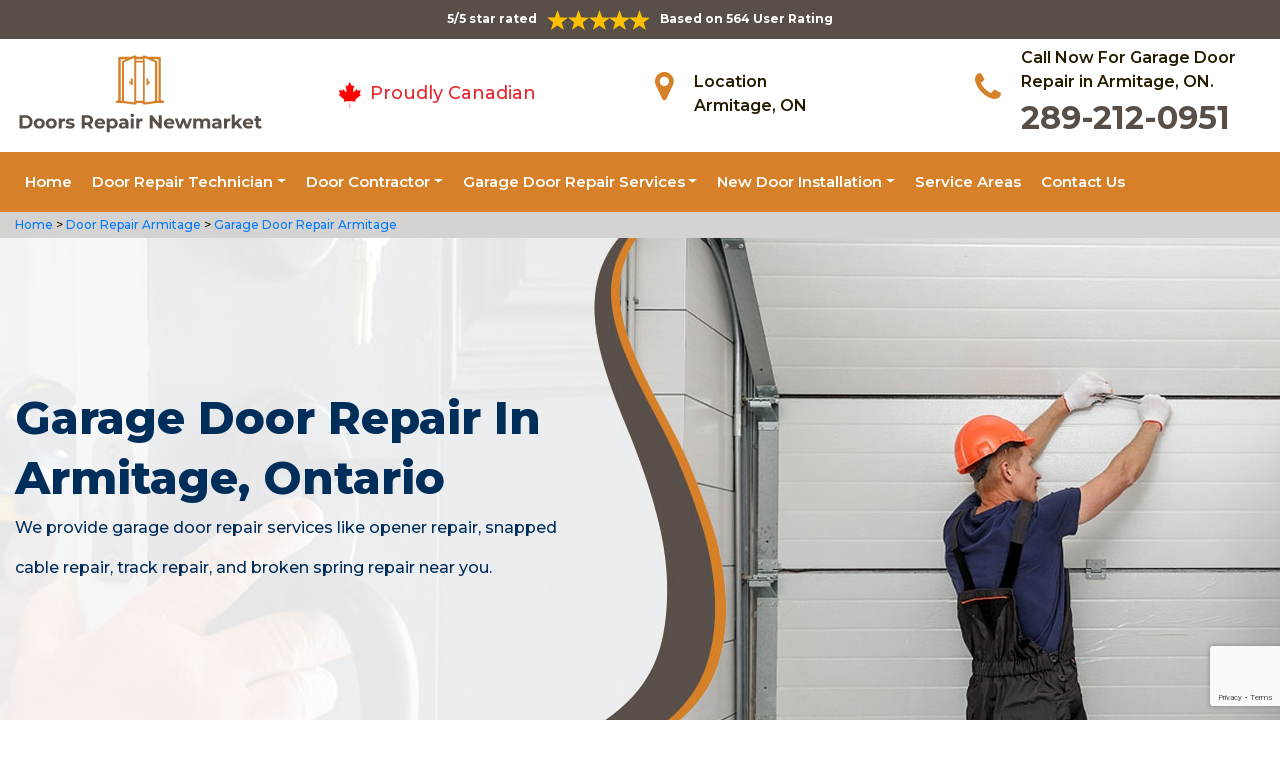

--- FILE ---
content_type: text/html
request_url: https://www.doorsrepairnewmarket.ca/armitage/garage-door-repair-armitage-on/
body_size: 8405
content:
<!DOCTYPE html>
<html lang="en">

<head>
	<meta charset="UTF-8">
	<meta name="viewport" content="width=device-width, initial-scale=1.0">
	<link rel="shortcut icon" href="/images/proudly-canadian.png" type="image/x-icon">
	<link rel="stylesheet" href="https://maxcdn.bootstrapcdn.com/bootstrap/4.4.1/css/bootstrap.min.css">
	<link href="https://fonts.googleapis.com/css2?family=Montserrat:wght@300;400;500;600;700;800;900&display=swap" rel="stylesheet">
	<link rel="stylesheet" href="https://cdnjs.cloudflare.com/ajax/libs/font-awesome/4.7.0/css/font-awesome.min.css">
	<link rel="stylesheet" href="/style.css">
	<script src="https://code.jquery.com/jquery-3.1.1.min.js"></script>
	<title>Garage Door Repair Armitage &#129351; - Garage Door Cable & Spring Repair Armitage</title>
    <meta name="description" content="Need experts for Garage Door Repair in Armitage? We have &#9989; skilled technicians provide garage door cable repair, spring repair, opener repair & roller repair services in Armitage. Get in touch with us at &#128383; 289-212-0951." />
    <meta name="keywords" content="garage door repair in Armitage, garage door cable & spring repair in Armitage, wooden garage door repair in Armitage" />
    <meta name="robots" content="index, follow">
    <meta http-equiv="Content-Type" content="text/html; charset=utf-8">
    <meta name="language" content="English">
    <meta name="revisit-after" content="7 days">
    <meta property="og:title" content="Garage Door Repair Armitage &#129351; - Garage Door Cable & Spring Repair Armitage" />
    <meta property="og:description" content="Need experts for Garage Door Repair in Armitage? We have &#9989; skilled technicians provide garage door cable repair, spring repair, opener repair & roller repair services in Armitage. Get in touch with us at &#128383; 289-212-0951." />
    <meta property="og:image" content="/userfiles/images/banner/garage-door-repairs.jpg" />
    <link rel="canonical" href="https://www.doorsrepairnewmarket.ca/armitage/garage-door-repair-armitage-on/" />

</head>

<body>
    <!--  Clickcease.com tracking-->
<script type='text/javascript'>var script = document.createElement('script');
script.async = true; script.type = 'text/javascript';
var target = 'https://www.clickcease.com/monitor/stat.js';
script.src = target;var elem = document.head;elem.appendChild(script);
</script>
<noscript>
<a href='https://www.clickcease.com' rel='nofollow'><img src='https://monitor.clickcease.com/stats/stats.aspx' alt='ClickCease'/></a>
</noscript>
<!--  Clickcease.com tracking-->
	<a href="tel:289-212-0951" class="float d-lg-none" target="_blank">
		<i class="fa fa-phone" aria-hidden="true"></i>
	</a>
	<div id="topbar" class="topbar d-none d-lg-flex d-md-flex">
		<div class="container">
			<div class="row">
				<div class=" col-sm-12 col-xs-12 text-center ">
					<div class="star-text">
						<p>5/5 star rated</p>
						<img class="mb-1" src="/images/5-stars.png" alt="Client Reviews">
						<p>Based on 564 User Rating</p>
					</div>
				</div>


				<div class="col-md-4 right-header-area d-none">
					<div class="social-icons">
						<ul class="social-icons-dark">
							<li class="social-icons__item">
								<a href="http://facebook.com">
									<i class="fa fa-facebook"></i>
								</a>
							</li>
							<li class="social-icons__item">
								<a href="http://twitter.com">
									<i class="fa fa-twitter"></i>
								</a>
							</li>
							<li class="social-icons__item">
								<a href="http://google.com">
									<i class="fa fa-google-plus"></i>
								</a>
							</li>
							<li class="social-icons__item">
								<a href="http://linkedin.com">
									<i class="fa fa-linkedin"></i>
								</a>
							</li>
							<li class="social-icons__item">
								<a href="http://instagram.com">
									<i class="fa fa-instagram"></i>
								</a>
							</li>
						</ul>

					</div>
				</div>
			</div>
		</div>
		<a href="tel:289-212-0951" class="float d-lg-none" target="_blank">
			<i class="fa fa-phone" aria-hidden="true"></i>
		</a>
	</div>
	<header class="header" id="header">
<div class="header-content">
<div class="container">
<div class="row">
<div class="col-lg-3 col-md-6 col-6 text-left"><a class="navbar-brand" href="/"><img alt="Door Repair Newmarket" class="logo" src="/userfiles/images/door-repair-newmarket.png" /> </a></div>

<div class="col-6 text-center d-lg-none d-md-none">
<div class="star-text">
<p>5/5 star rated</p>
<img alt="best door repair company Armitage" class="mb-1" src="/images/5-stars.png" />
<p>Based on 452 User Rating</p>
</div>
</div>

<div class="col-lg-3 col-md-6 d-md-block">
<div class="header-text">
<div class="header-info"><img alt="door repair experts Armitage" src="/images/proudly-canadian.png" />&nbsp;<span class="proudly-canadian">Proudly Canadian</span></div>
</div>
</div>

<div class="col-lg-3 col-md-6 col-6 head-section d-none d-lg-flex d-md-flex"><i class="fa fa-map-marker" aria-hidden="true"></i>
<p><span>Location</span><br />
Armitage, ON</p>
</div>

<div class="col-lg-3 col-md-6 col-6 head-section d-none d-lg-flex d-md-flex"><i class="fa fa-phone" aria-hidden="true"></i>
<p><span>Call Now For Garage Door Repair in Armitage, ON.</span><br />
<a href="tel:289-212-0951">289-212-0951</a></p>
</div>
</div>
</div>
</div>

<div class="header-menu affix-nav">
<div class="container">
<div class="navigation" id="dropdown-item-navigation">
<div class="navigation textext-center">
<nav class="navbar navbar-expand-lg navbar-light ">
<div class="nav-menu nav-menu-fixed d-lg-none "><a class="active" href="tel:289-212-0951">Call Now 289-212-0951</a></div>
<button aria-controls="navbarSupportedContent" aria-expanded="false" aria-label="Toggle navigation" class="navbar-toggler" data-target="#navbarSupportedContent" data-toggle="collapse" type="button"><span class="navbar-toggler-icon"></span></button>

<div class="collapse navbar-collapse" id="navbarSupportedContent">
<ul class="nav navbar-nav">
	<li class="active"><a href="/">Home</a></li>
	<li class="dropdown has_submenu megamenu-li"><a class="dropdown-toggle" href="#">Door Repair Technician</a>
	<ul class="dropdown-menu sub_menu sm-menu">
		<li>
		<div class="row">
		<div class="col-lg-3">
		<ul>
			<li><a class="dropdown-item" href="/armitage/door-bell-repair-armitage-on/">Door Bell Repair</a></li>
			<li><a class="dropdown-item" href="/armitage/door-lock-repair-armitage-on/">Door Lock Repair</a></li>
			<li><a class="dropdown-item" href="/armitage/steel-door-repair-armitage-on/">Steel Door Repair</a></li>
			<li><a class="dropdown-item" href="/armitage/entry-door-repair-armitage-on/">Entry Door Repair</a></li>
			<li><a class="dropdown-item" href="/armitage/front-door-repair-armitage-on/">Front Door Repair</a></li>
			<li><a class="dropdown-item" href="/armitage/closet-door-repair-armitage-on/">Closet Door Repair</a></li>
			<li><a class="dropdown-item" href="/armitage/frame-door-repair-armitage-on/">Frame Door Repair</a></li>
		</ul>
		</div>

		<div class="col-lg-4">
		<ul>
			<li><a class="dropdown-item" href="/armitage/glass-door-repair-armitage-on/">Glass Door Repair</a></li>
			<li><a class="dropdown-item" href="/armitage/french-door-repair-armitage-on/">French Door Repair</a></li>
			<li><a class="dropdown-item" href="/armitage/screen-door-repair-armitage-on/">Screen Door Repair</a></li>
			<li><a class="dropdown-item" href="/armitage/shower-door-repair-armitage-on/">Shower Door Repair</a></li>
			<li><a class="dropdown-item" href="/armitage/wooden-door-repair-armitage-on/">Wooden Door Repair</a></li>
			<li><a class="dropdown-item" href="/armitage/commercial-door-repair-armitage-on/">Commercial Door Repair</a></li>
			<li><a class="dropdown-item" href="/armitage/handicap-door-opener-repair-armitage-on/">Handicap Door Opener Repair</a></li>
		</ul>
		</div>

		<div class="col-lg-4">
		<ul>
			<li><a class="dropdown-item" href="/armitage/interior-door-repair-armitage-on/">Interior Door Repair</a></li>
			<li><a class="dropdown-item" href="/armitage/fiberglass-door-repair-armitage-on/">Fiberglass Door Repair</a></li>
			<li><a class="dropdown-item" href="/armitage/storefront-door-repair-armitage-on/">Storefront Door Repair</a></li>
			<li><a class="dropdown-item" href="/armitage/residential-door-repair-armitage-on/">Residential Door Repair</a></li>
			<li><a class="dropdown-item" href="/armitage/patio-sliding-door-repair-armitage-on/">Patio Sliding Door Repair</a></li>
		</ul>
		</div>
		</div>
		</li>
	</ul>
	</li>
	<li class="dropdown"><a class="dropdown-toggle" href="#">Door Contractor</a>
	<ul class="dropdown-menu">
		<li><a class="dropdown-item" href="/armitage/door-expert-armitage-on/">Door Expert</a></li>
		<li><a class="dropdown-item" href="/armitage/door-contractor-armitage-on/">Door Contractor</a></li>
		<li><a class="dropdown-item" href="/armitage/door-replacement-armitage-on/">Door Replacement</a></li>
		<li><a class="dropdown-item" href="/armitage/high-security-door-armitage-on/">High Security Door</a></li>
		<li><a class="dropdown-item" href="/armitage/door-buzzer-systems-armitage-on/">Door Buzzer Systems</a></li>
		<li><a class="dropdown-item" href="/armitage/access-control-system-armitage-on/">Access Control System</a></li>
		<li><a class="dropdown-item" href="/armitage/automatic-door-opener-armitage-on/">Automatic Door Opener</a></li>
	</ul>
	</li>
	<li class="dropdown"><a class="dropdown-toggle" href="#">Garage Door Repair Services</a>
	<ul class="dropdown-menu">
		<li><a class="dropdown-item" href="/armitage/garage-door-repair-armitage-on/">Garage Door Repair</a></li>
		<li><a class="dropdown-item" href="/armitage/garage-door-cable-repair-armitage-on/">Garage Door Cable Repair</a></li>
		<li><a class="dropdown-item" href="/armitage/garage-door-spring-repair-armitage-on/">Garage Door Spring Repair </a></li>
		<li><a class="dropdown-item" href="/armitage/garage-door-opener-repair-armitage-on/">Garage Door Opener Repair</a></li>
		<li><a class="dropdown-item" href="/armitage/overhead-garage-door-repair-armitage-on/">Overhead Garage Door Repair</a></li>
	</ul>
	</li>
	<li class="dropdown"><a class="dropdown-toggle" href="#">New Door Installation</a>
	<ul class="dropdown-menu">
		<li><a class="dropdown-item" href="/armitage/new-door-installation-armitage-on/">New Door Installation</a></li>
		<li><a class="dropdown-item" href="/armitage/door-push-bar-installation-armitage-on/">Door Push Bar Installation</a></li>
		<li><a class="dropdown-item" href="/armitage/door-peephole-installation-armitage-on/">Door Peephole Installation</a></li>
		<li><a class="dropdown-item" href="/armitage/bathroom-door-installation-armitage-on/">Bathroom Door Installation</a></li>
	</ul>
	</li>
	<li><a href="/service-areas/">Service Areas</a></li>
	<li><a href="/contact-us/">Contact Us</a></li>
</ul>
</div>
</nav>
</div>
</div>
</div>
</div>
</header>

<div class="brd">
<div class="container">
<div class="row">
<div class="col-sm-12"><a href="/">Home </a> &gt;<a href="/armitage/door-repair-armitage-on/"> Door Repair Armitage</a> &gt;<a href="/armitage/garage-door-repair-armitage-on/"> Garage Door Repair Armitage</a></div>
</div>
</div>
</div>

<section class="banner " style="background: url(/userfiles/images/banner/garage-door-repairs.jpg);">
<div class="container">
<div class="row">
<div class="col-lg-6">
<h1>Garage Door Repair in Armitage, Ontario</h1>

<p>We provide garage door repair services like opener repair, snapped cable repair, track repair, and broken spring repair near you.</p>

<div class="banner-btn d-none">&nbsp;</div>
</div>
</div>
</div>
</section>

<section class="main-content-wrap">
<div class="container">
<div class="row">
<div class="col-md-8">
<div class="main-content">
<h2><strong>For All Types of Commercial And Residential Garage Door Repair Services Including Opener Sensor Repair, Safety Cable Repair, Off Track Repair, Torsion Spring Repair &amp; Weather Seal Repair Hire Garage Door Professionals.</strong></h2>

<p>Faulty garage doors cause great accidents and fatal injuries. Doors Repair Armitage is the best garage door company delivering excellent garage door repair services in Armitage and ON. At Doors Repair Armitage our specialty is providing full-service personal attention to all <strong>Your Garage Door Needs</strong>. We take pride in our highly trained and qualified specialists whom you can count on for <strong>Garage Door Repair</strong> in Armitage, ON. The technicians at Doors Repair Armitage are always ready to assist you, no matter what time of the day or night. At Doors Repair Armitage we offer a variety of tune-ups and repair services such as off-track repair, cable repair, roller repair and replacement, and so on. Our garage door technicians are highly trained and professionals and always on stand by, ready to assist you regardless of the time of the day or area of Armitage, ON.</p>

<p style="text-align:center;"><img src="/imggen/garage-door-repair-armitage-ontario.webp" alt="Garage Door Repair Armitage - Ontario" /></p>

<h3><strong>Garage Door Installation in&nbsp;Armitage</strong></h3>

<p>A garage is much more than a place to store your car. You always want your garage door to be secure from intruders. We install garage doors in Armitage, ON to give you security and safety. We have years of experience proving garage door installation in Armitage, ON. Once you call us for your <strong>Residential or Commercial Garage Door Installation</strong> in ON, our installation team will arrive on time, fully equipped with all the necessary parts and tools to get the job done on the same visit. We can also work with contractors on new home builds or major renovation projects to coordinate the installation process. Our area of service includes both commercial and residential throughout Armitage, ON. We are a trusted name in the garage door industry because we have made a commitment to excellence and perfection.</p>

<h3><strong>Armitage Overhead Garage Door</strong></h3>

<p>Doors Repair Armitage has a team of experts and well-experienced professionals in the overhead garage door industry of Armitage, ON. The team Doors Repair Armitage is well trained and has knowledge about overhead garage doors to <strong>Fix Any Garage Door Issues</strong> in Armitage, ON. The team Doors Repair Armitage is honest and reliable to let into your property to work on your overhead garage doors. For flawless overhead garage door repair service, Doors Repair Armitage is the name of the trust. We are well equipped with all the tools needed to render effective service of <a href="/armitage/overhead-garage-door-repair-armitage-on/"><strong>Overhead Garage Door Repair</strong></a> in Armitage and ON.&nbsp; We stand behind every service we offer and guarantee exceptional results. Doors Repair Armitage is the best solution you will find.</p>

<h2><strong>Our Garage Door Repairs Services in Armitage</strong></h2>

<p>Our experts at Doors Repair Armitage will diagnose the issues, repair them immediately if possible, or obtain any necessary replacement parts as quickly as possible. We are a trusted name in the garage door industry because we have made a commitment to excellence and perfection. We have years of experience proving Garage Door Repair Services in Armitage, ON. At Doors Repair Armitage we offer the following garage door repair services in Armitage, ON:</p>

<ul>
	<li><strong>Armitage Chamberlain Garage Door Opener</strong></li>
	<li><strong>Wooden Garage Doors in Armitage</strong></li>
</ul>

<h3><strong>Armitage Chamberlain Garage Door Openers</strong></h3>

<p>If you are experiencing problems with your Chamberlain garage door opener or remote, Doors Repair Armitage offers <a href="/armitage/garage-door-opener-repair-armitage-on/"><strong>Garage Door Opener Repair Services</strong></a> from our qualified repairmen anywhere in Armitage, ON. We offer same-day repair service and 24/7 emergency repair services. In some cases, our technicians may recommend the replacement of your <strong>Chamberlain Garage Door Opener</strong> in Armitage, ON. We are a guaranteed and certified garage door repair company across Armitage, ON.<br />
<img alt="chamberlain garage door openers in Armitage" src="/userfiles/images/chamberlain-garage-door-openers.jpg" style="margin: 10px; width: 750px; height: 350px;" /></p>

<h3><strong>Wooden Garage Doors in Armitage</strong></h3>

<p>At Doors Repair Armitage our technicians are licensed, bonded, and insured for your protection with our <strong>Wooden Garage Door Repair Service</strong>. Trust the skilled hands at Doors Repair Armitage to provide wooden garage door repair in Armitage, ON. When you need a <strong>Reliable Garage Door Repair Company</strong> in Armitage, you can count on Doors Repair Armitage to be there at your services of wooden garage door repair. Doors Repair Armitage provides security solutions for commercial and residential buildings anywhere in Armitage, ON.</p>
</div>
</div>

<div class="col-md-4"><div class="sidebar-block mb-5">
<div class="sidebar-heading">
<h3>Quote For Garage Door Repair in Armitage, ON</h3>
</div>

<div class="sidebar-content">
<div class="expMessage">&nbsp;</div>

<form action="#" id="contactUs" method="post" name="requestformR" novalidate="novalidate">
<div class="form-group"><input class="form-control required" id="name" name="formInput[name]" placeholder="Name *" type="text" /></div>

<div class="form-group"><input class="form-control required" id="mobile" name="formInput[phone]" placeholder="Phone *" type="text" /></div>

<div class="form-group"><input class="form-control required" id="email" name="formInput[email]" placeholder="Email *" type="email" /></div>

<div class="form-group"><textarea class="form-control" cols="30" id="" name="formInput[message]" placeholder="Messsage" rows="3"></textarea></div>

<div class="g-recaptcha" data-callback="setResponse" data-sitekey="6LecGyEbAAAAACUq9BEwpqJhVN0aN-QXcTrdbYuL" data-size="invisible">&nbsp;</div>
<input id="captcha-response" name="captcha-response" type="hidden" />
<div class="text-center"><button class="btn btn-primary" type="submit">Submit Now</button></div>
<input name="action" type="hidden" value="submitform" />&nbsp;</form>
</div>
</div>

<div class="sidebar-block mb-5">
<div class="sidebar-heading">
<h3>Armitage Information</h3>
</div>

<div class="sidebar-content"><div class="wikibox"><h3>Armitage Information</h3><p>Armitage is a village in Staffordshire, England on the south side of the Trent and Mersey Canal south just outside of the market town of Rugeley and north of the city of Lichfield, and noteworthy for the Armitage Shanks sanitary porcelain factory. With the adjacent village of Handsacre, it forms the parish of Armitage with Handsacre. The area of Armitage with Handsacre had a population of 5,335 at the 2011 Census.</p><img src="https://upload.wikimedia.org/wikipedia/commons/thumb/d/df/Church_of_John_the_Baptist%2C_Armitage_-_geograph.org.uk_-_1616795.jpg/400px-Church_of_John_the_Baptist%2C_Armitage_-_geograph.org.uk_-_1616795.jpg" alt="Armitage" /></div>
<p class="mt-3"><iframe frameborder="0" height="350" marginheight="0" marginwidth="0" scrolling="no" src="https://maps.google.com/maps?width=100%&amp;height=600&amp;hl=en&amp;q=Armitage%20Ontario&amp;ie=UTF8&amp;t=&amp;z=14&amp;iwloc=B&amp;output=embed" width="100%">km radius map</iframe></p>
</div>
</div>
</div>
</div>
</div>
</section>

<div class="homepagecities">
<div class="container">
<div class="row">
<div class="col-sm-1 py-4">&nbsp;</div>

<div class="col-sm-11 py-4">
<h2 class="text-center"><b>Areas We Serve</b></h2>
<ul class="ul3"><li><a href="/armitage/garage-door-repair-armitage-on/">Armitage</a></li><li><a href="/bogarttown/garage-door-repair-bogarttown-on/">Bogarttown</a></li><li><a href="/stonehaven/garage-door-repair-stonehaven-on/">Stonehaven</a></li></ul></div>
</div>
</div>
</div>

    <section class="testimonials">
<div class="container">
<div class="row">
<div class="testimonial-head col-lg-7 col-md-8 col-sm-10 col-xs-12 col-xs-center text-center m-auto">
<h6 class="section-subtitle text-uppercase color-mid">Armitage Door Repair Find Solutions to Your Problem</h6>
<span class="section-title ">Don't Take Our Word For It</span>

<div class="line">&nbsp;</div>
</div>
</div>

<div class="row">
<div class="col-md-6">
<div class="testimonial-panel">
<div class="testimonial-icon"><i class="fa fa-quote-left"></i></div>

<div class="testimonial-body">
<p class="mb-20 font-14">After researching several companies, we chose Doors Repair Armitage. The installers were very professional, clean, and we were very comfortable having them in our home! Big thank you to their team for making this as painless as possible!</p>

<div class="testimonial-meta">
<h5 class="ptb-5 t-uppercase color-theme">- Smith Gary</h5>

<h6 class="mb-0 color-mid d-none">OWNER</h6>
</div>
</div>
</div>
</div>

<div class="col-md-6">
<div class="testimonial-panel">
<div class="testimonial-icon"><i class="fa fa-quote-left"></i></div>

<div class="testimonial-body">
<p class="mb-20 font-14">I will highly recommend Doors Repair Armitage. Entire team who visit us was trustworthy and followed through until the end and even after. Excellent craftsmanship and work ethic.</p>

<div class="testimonial-meta">
<h5 class="ptb-5 t-uppercase color-theme">- Jordan</h5>

<h6 class="mb-0 color-mid d-none">OWNER</h6>
</div>
</div>
</div>
</div>
</div>
</div>
</section>

	<footer>
<div class="footer-top">
<div class="container">
<div class="row">
<div class="col-lg-4 col-md-4 pb-xs-3">
<section>
<h4 class="footer-title">Doors Repair Armitage, ON</h4>

<p>Doors Repair Armitage service technicians are extremely competent craftsmen with approximately ten years' experience in&nbsp;services. We're door repair service and maintenance specialists, as well as we are known for the high quality of our handiwork and expert integrity so you recognize the job will certainly be done appropriately and also successfully.</p>
</section>
</div>

<div class="col-lg-5 col-md-4 pb-xs-3">
<section>
<h4 class="footer--title">Quick Links</h4>

<div class="row">
<ul class="company-info-wid col-md-6">
	<li><a class="company-info-item" href="/armitage/door-bell-repair-armitage-on/">Door Bell Repair</a></li>
	<li><a class="company-info-item" href="/armitage/door-lock-repair-armitage-on/">Door Lock Repair</a></li>
	<li><a class="company-info-item" href="/armitage/steel-door-repair-armitage-on/">Steel Door Repair</a></li>
	<li><a class="company-info-item" href="/armitage/residential-door-repair-armitage-on/">Residential Door Repair</a></li>
	<li><a class="company-info-item" href="/armitage/commercial-door-repair-armitage-on/">Commercial Door Repair</a></li>
</ul>

<ul class="company-info-wid col-md-6">
	<li><a class="company-info-item" href="/armitage/front-door-repair-armitage-on/">Front Door Repair</a></li>
	<li><a class="company-info-item" href="/armitage/interior-door-repair-armitage-on/">Interior Door Repair</a></li>
	<li><a class="company-info-item" href="/armitage/fiberglass-door-repair-armitage-on/">Fiberglass Door Repair</a></li>
	<li><a class="company-info-item" href="/armitage/storefront-door-repair-armitage-on/">Storefront Door Repair</a></li>
	<li><a class="company-info-item" href="/privacy-policy/">Privacy Policy</a></li>
</ul>
</div>
</section>
</div>

<div class="col-lg-3 col-md-4 pb-xs-3">
<section>
<h4 class="footer--title">Contact Information</h4>

<ul class="company-info-wid">
	<li class="company-info-item"><i class="fa fa-map-marker" aria-hidden="true"></i><span class="info-detail">Armitage</span></li>
	<li class="company-info-item"><i class="fa fa-envelope" aria-hidden="true" style="font-size:20px;"></i><span class="info-detail"><a href="mailto:info@doorsrepairnewmarket.ca">Email Us</a></span></li>
	<li class="company-info-item"><i class="fa fa-phone" aria-hidden="true"></i><span class="info-detail"><a href="tel:289-212-0951">289-212-0951</a> </span></li>
</ul>

<p>&nbsp;</p>
</section>
</div>
</div>
</div>
</div>

<div class="footer-copyright text-center">
<div class="container">
<h6 class="copyright ">Copyright © <script>document.write(new Date().getFullYear()) </script> <a href="/" style="color:#fff">Door Repair Newmarket</a> - All Rights Reserved.</h6>
</div>
</div>
</footer>

<script type="application/ld+json">
    {
      "@context": "https://schema.org",
      "@type": "NewsArticle",
      "headline": "Article headline",
      "image": ["/userfiles/images/banner/garage-door-repairs.jpg"],
      "datePublished": "2015-02-05T08:00:00+08:00",
      "dateModified": "2015-02-05T09:20:00+08:00",
      "author": [
        {
          "@type": "Person",
          "name": "Jane Doe",
          "url": "https://www.doorsrepairnewmarket.ca/"
        }
      ]
    }
  </script>
  
  <script type="application/ld+json">
    {
      "@context": "https://schema.org",
      "@type": "BreadcrumbList",
      "itemListElement": [
        {
          "@type": "ListItem",
          "position": 1,
          "item": {
            "@id": "/armitage/garage-door-repair-armitage-on/",
            "name": "Doors Repair Armitage"
          }
        }
      ]
    }
  </script>
  
  <script type="application/ld+json">
    {
      "@context": "https://schema.org",
      "@type": "Organization",
      "name": "Doors Repair Armitage",
      "legalName": "Doors Repair Armitage",
      "alternateName": "Doors Repair Armitage",
      "url": "https://www.doorsrepairnewmarket.ca/",
      "logo": "/userfiles/images/door-repair-newmarket.png",
      "foundingDate": "2001",
      "founders": [
        {
          "@type": "Person",
          "name": "Top"
        }
      ],
      "address": {
        "@type": "PostalAddress",
        "streetAddress": "Ontario",
        "addressLocality": "Ontario",
        "addressRegion": "Ontario",
        "addressCountry": "Ontario"
      },
      "contactPoint": {
        "@type": "ContactPoint",
        "contactType": "customer support",
        "telephone": "289-212-0951"
      },
      "sameAs": [
        "https://www.facebook.com/",
        "https://www.youtube.com/"
      ]
    }
  </script>
  
  <script type="application/ld+json">
    {
      "@context": "http://schema.org/",
      "@type": "Product",
      "name": "Garage Door Repair Armitage",
      "image": "/userfiles/images/banner/garage-door-repairs.jpg",
      "description": "Need experts for Garage Door Repair in Armitage? We have &#9989; skilled technicians provide garage door cable repair, spring repair, opener repair & roller repair services in Armitage. Get in touch with us at &#128383; 289-212-0951.",
      "brand": {
        "@type": "Brand",
        "name": "Doors Repair Armitage"
      },
      "sku": "0",
      "gtin8": "0",
      "gtin13": "0",
      "gtin14": "0",
      "mpn": "0",
      "offers": {
        "@type": "AggregateOffer",
        "priceCurrency": "CAD",
        "lowPrice": "1",
        "highPrice": "10",
        "offerCount": "7"
      },
      "aggregateRating": {
        "@type": "AggregateRating",
        "ratingValue": "4.9",
        "bestRating": "5",
        "worstRating": "",
        "ratingCount": "564"
      },
  
      "review": {
        "@context": "http://schema.org/",
        "name": "Best Rating",
        "@type": "Review",
        "reviewBody": "Doors Repair Armitage answered my telephone call instantly and was beyond educated. He was very easy to connect with and also defeat the approximated time he offered me to get below. less than 20 mins! Incredible service. So handy and also good. 10/10 recommend. I'm beyond eased and really feel secure again in my house (after my secrets were taken). Thank you, Doors Repair Armitage.",
        "author": {
          "@type": "Person",
          "name": "John Parker"
        }
      }
    }
  </script>
  
  <script type="application/ld+json">
    {
      "@context": "http://schema.org/",
      "@type": "Review",
      "author": {
        "@type": "Person",
        "name": "John Parker"
      },
      "reviewBody": "Doors Repair Armitage answered my telephone call instantly and was beyond educated. He was very easy to connect with and also defeat the approximated time he offered me to get below. less than 20 mins! Incredible service. So handy and also good. 10/10 recommend. I'm beyond eased and really feel secure again in my house (after my secrets were taken). Thank you, Doors Repair Armitage.",
      "itemReviewed": {
        "@type": "LocalBusiness",
        "name": "Doors Repair Armitage",
        "priceRange": "$$",
        "telephone": "289-212-0951",
        "address": {
          "@type": "PostalAddress",
          "streetAddress": "Ontario",
          "addressLocality": "Ontario",
          "addressRegion": "Ontario",
          "addressCountry": "Ontario"
        },
  
        "image": "/userfiles/images/door-repair-newmarket.png"
      },
      "reviewRating": {
        "@type": "Rating",
        "ratingValue": 5,
        "worstRating": 1,
        "bestRating": 5,
        "reviewAspect": "Ambiance"
      }
    }
  </script>
  
  <script type="application/ld+json">
    {
      "@context": "http://schema.org",
      "@type": "WebSite",
      "url": "https://www.doorsrepairnewmarket.ca/",
      "potentialAction": {
        "@type": "SearchAction",
        "target": "https://www.doorsrepairnewmarket.ca/search/{search_key}",
        "query-input": "required name=search_key"
      }
    }
  </script>
	 <script src="/assets/js/jquery.validate.min.js"></script>
      <script src="/assets/js/maskinput.min.js"></script>
	<script src="/js/custom.js"></script>
	<script src="/js/jquery.validate.min.js"></script>
	<script src="https://cdnjs.cloudflare.com/ajax/libs/popper.js/1.12.9/umd/popper.min.js"
		integrity="sha384-ApNbgh9B+Y1QKtv3Rn7W3mgPxhU9K/ScQsAP7hUibX39j7fakFPskvXusvfa0b4Q" crossorigin="anonymous">
	</script>
	<script src="https://maxcdn.bootstrapcdn.com/bootstrap/4.0.0/js/bootstrap.min.js"
		integrity="sha384-JZR6Spejh4U02d8jOt6vLEHfe/JQGiRRSQQxSfFWpi1MquVdAyjUar5+76PVCmYl" crossorigin="anonymous">
	</script>
   <script src="https://www.google.com/recaptcha/api.js" async defer></script>    
    <script>
        
        
(function ($) {
      "use strict";
         $('#mobile').mask("999-999-9999");
            $("#contactUs").validate({
        submitHandler: function () {
            grecaptcha.execute();
            return false; 
        }
    });
  })(jQuery);
    
    function setResponse(response) {
    document.getElementById("captcha-response").value = response;
    var curForm = $("#contactUs");
    console.log('Captcha OK');
    $("<div />").addClass("formOverlay").appendTo(curForm);
    $.ajax({
        url: "/mail.php",
        type: "POST",
        data: curForm.serialize(),
        success: function (resdata) {
            var res = resdata.split("::");
            console.log(res);
            curForm.find("div.formOverlay").remove();
            curForm.prev(".expMessage").html(res[1]);
            if (res[0] == "Success") {
                curForm.remove();
                curForm.prev(".expMessage").html("");
            }
        },
    });
    return !1;
}
    </script>


<!-- Default Statcounter code for Door Repair Newmarket
https://www.doorsrepairnewmarket.ca -->
<script type="text/javascript">
var sc_project=12549447; 
var sc_invisible=1; 
var sc_security="fbecba01"; 
</script>
<script type="text/javascript"
src="https://www.statcounter.com/counter/counter.js"
async></script>
<noscript><div class="statcounter"><a title="Web Analytics
Made Easy - StatCounter" href="https://statcounter.com/"
target="_blank"><img class="statcounter"
src="https://c.statcounter.com/12549447/0/fbecba01/1/"
alt="Web Analytics Made Easy -
StatCounter"></a></div></noscript>
<!-- End of Statcounter Code -->


</body>

</html>


--- FILE ---
content_type: text/html; charset=utf-8
request_url: https://www.google.com/recaptcha/api2/anchor?ar=1&k=6LecGyEbAAAAACUq9BEwpqJhVN0aN-QXcTrdbYuL&co=aHR0cHM6Ly93d3cuZG9vcnNyZXBhaXJuZXdtYXJrZXQuY2E6NDQz&hl=en&v=PoyoqOPhxBO7pBk68S4YbpHZ&size=invisible&anchor-ms=20000&execute-ms=30000&cb=lcc5y1yw7d65
body_size: 49679
content:
<!DOCTYPE HTML><html dir="ltr" lang="en"><head><meta http-equiv="Content-Type" content="text/html; charset=UTF-8">
<meta http-equiv="X-UA-Compatible" content="IE=edge">
<title>reCAPTCHA</title>
<style type="text/css">
/* cyrillic-ext */
@font-face {
  font-family: 'Roboto';
  font-style: normal;
  font-weight: 400;
  font-stretch: 100%;
  src: url(//fonts.gstatic.com/s/roboto/v48/KFO7CnqEu92Fr1ME7kSn66aGLdTylUAMa3GUBHMdazTgWw.woff2) format('woff2');
  unicode-range: U+0460-052F, U+1C80-1C8A, U+20B4, U+2DE0-2DFF, U+A640-A69F, U+FE2E-FE2F;
}
/* cyrillic */
@font-face {
  font-family: 'Roboto';
  font-style: normal;
  font-weight: 400;
  font-stretch: 100%;
  src: url(//fonts.gstatic.com/s/roboto/v48/KFO7CnqEu92Fr1ME7kSn66aGLdTylUAMa3iUBHMdazTgWw.woff2) format('woff2');
  unicode-range: U+0301, U+0400-045F, U+0490-0491, U+04B0-04B1, U+2116;
}
/* greek-ext */
@font-face {
  font-family: 'Roboto';
  font-style: normal;
  font-weight: 400;
  font-stretch: 100%;
  src: url(//fonts.gstatic.com/s/roboto/v48/KFO7CnqEu92Fr1ME7kSn66aGLdTylUAMa3CUBHMdazTgWw.woff2) format('woff2');
  unicode-range: U+1F00-1FFF;
}
/* greek */
@font-face {
  font-family: 'Roboto';
  font-style: normal;
  font-weight: 400;
  font-stretch: 100%;
  src: url(//fonts.gstatic.com/s/roboto/v48/KFO7CnqEu92Fr1ME7kSn66aGLdTylUAMa3-UBHMdazTgWw.woff2) format('woff2');
  unicode-range: U+0370-0377, U+037A-037F, U+0384-038A, U+038C, U+038E-03A1, U+03A3-03FF;
}
/* math */
@font-face {
  font-family: 'Roboto';
  font-style: normal;
  font-weight: 400;
  font-stretch: 100%;
  src: url(//fonts.gstatic.com/s/roboto/v48/KFO7CnqEu92Fr1ME7kSn66aGLdTylUAMawCUBHMdazTgWw.woff2) format('woff2');
  unicode-range: U+0302-0303, U+0305, U+0307-0308, U+0310, U+0312, U+0315, U+031A, U+0326-0327, U+032C, U+032F-0330, U+0332-0333, U+0338, U+033A, U+0346, U+034D, U+0391-03A1, U+03A3-03A9, U+03B1-03C9, U+03D1, U+03D5-03D6, U+03F0-03F1, U+03F4-03F5, U+2016-2017, U+2034-2038, U+203C, U+2040, U+2043, U+2047, U+2050, U+2057, U+205F, U+2070-2071, U+2074-208E, U+2090-209C, U+20D0-20DC, U+20E1, U+20E5-20EF, U+2100-2112, U+2114-2115, U+2117-2121, U+2123-214F, U+2190, U+2192, U+2194-21AE, U+21B0-21E5, U+21F1-21F2, U+21F4-2211, U+2213-2214, U+2216-22FF, U+2308-230B, U+2310, U+2319, U+231C-2321, U+2336-237A, U+237C, U+2395, U+239B-23B7, U+23D0, U+23DC-23E1, U+2474-2475, U+25AF, U+25B3, U+25B7, U+25BD, U+25C1, U+25CA, U+25CC, U+25FB, U+266D-266F, U+27C0-27FF, U+2900-2AFF, U+2B0E-2B11, U+2B30-2B4C, U+2BFE, U+3030, U+FF5B, U+FF5D, U+1D400-1D7FF, U+1EE00-1EEFF;
}
/* symbols */
@font-face {
  font-family: 'Roboto';
  font-style: normal;
  font-weight: 400;
  font-stretch: 100%;
  src: url(//fonts.gstatic.com/s/roboto/v48/KFO7CnqEu92Fr1ME7kSn66aGLdTylUAMaxKUBHMdazTgWw.woff2) format('woff2');
  unicode-range: U+0001-000C, U+000E-001F, U+007F-009F, U+20DD-20E0, U+20E2-20E4, U+2150-218F, U+2190, U+2192, U+2194-2199, U+21AF, U+21E6-21F0, U+21F3, U+2218-2219, U+2299, U+22C4-22C6, U+2300-243F, U+2440-244A, U+2460-24FF, U+25A0-27BF, U+2800-28FF, U+2921-2922, U+2981, U+29BF, U+29EB, U+2B00-2BFF, U+4DC0-4DFF, U+FFF9-FFFB, U+10140-1018E, U+10190-1019C, U+101A0, U+101D0-101FD, U+102E0-102FB, U+10E60-10E7E, U+1D2C0-1D2D3, U+1D2E0-1D37F, U+1F000-1F0FF, U+1F100-1F1AD, U+1F1E6-1F1FF, U+1F30D-1F30F, U+1F315, U+1F31C, U+1F31E, U+1F320-1F32C, U+1F336, U+1F378, U+1F37D, U+1F382, U+1F393-1F39F, U+1F3A7-1F3A8, U+1F3AC-1F3AF, U+1F3C2, U+1F3C4-1F3C6, U+1F3CA-1F3CE, U+1F3D4-1F3E0, U+1F3ED, U+1F3F1-1F3F3, U+1F3F5-1F3F7, U+1F408, U+1F415, U+1F41F, U+1F426, U+1F43F, U+1F441-1F442, U+1F444, U+1F446-1F449, U+1F44C-1F44E, U+1F453, U+1F46A, U+1F47D, U+1F4A3, U+1F4B0, U+1F4B3, U+1F4B9, U+1F4BB, U+1F4BF, U+1F4C8-1F4CB, U+1F4D6, U+1F4DA, U+1F4DF, U+1F4E3-1F4E6, U+1F4EA-1F4ED, U+1F4F7, U+1F4F9-1F4FB, U+1F4FD-1F4FE, U+1F503, U+1F507-1F50B, U+1F50D, U+1F512-1F513, U+1F53E-1F54A, U+1F54F-1F5FA, U+1F610, U+1F650-1F67F, U+1F687, U+1F68D, U+1F691, U+1F694, U+1F698, U+1F6AD, U+1F6B2, U+1F6B9-1F6BA, U+1F6BC, U+1F6C6-1F6CF, U+1F6D3-1F6D7, U+1F6E0-1F6EA, U+1F6F0-1F6F3, U+1F6F7-1F6FC, U+1F700-1F7FF, U+1F800-1F80B, U+1F810-1F847, U+1F850-1F859, U+1F860-1F887, U+1F890-1F8AD, U+1F8B0-1F8BB, U+1F8C0-1F8C1, U+1F900-1F90B, U+1F93B, U+1F946, U+1F984, U+1F996, U+1F9E9, U+1FA00-1FA6F, U+1FA70-1FA7C, U+1FA80-1FA89, U+1FA8F-1FAC6, U+1FACE-1FADC, U+1FADF-1FAE9, U+1FAF0-1FAF8, U+1FB00-1FBFF;
}
/* vietnamese */
@font-face {
  font-family: 'Roboto';
  font-style: normal;
  font-weight: 400;
  font-stretch: 100%;
  src: url(//fonts.gstatic.com/s/roboto/v48/KFO7CnqEu92Fr1ME7kSn66aGLdTylUAMa3OUBHMdazTgWw.woff2) format('woff2');
  unicode-range: U+0102-0103, U+0110-0111, U+0128-0129, U+0168-0169, U+01A0-01A1, U+01AF-01B0, U+0300-0301, U+0303-0304, U+0308-0309, U+0323, U+0329, U+1EA0-1EF9, U+20AB;
}
/* latin-ext */
@font-face {
  font-family: 'Roboto';
  font-style: normal;
  font-weight: 400;
  font-stretch: 100%;
  src: url(//fonts.gstatic.com/s/roboto/v48/KFO7CnqEu92Fr1ME7kSn66aGLdTylUAMa3KUBHMdazTgWw.woff2) format('woff2');
  unicode-range: U+0100-02BA, U+02BD-02C5, U+02C7-02CC, U+02CE-02D7, U+02DD-02FF, U+0304, U+0308, U+0329, U+1D00-1DBF, U+1E00-1E9F, U+1EF2-1EFF, U+2020, U+20A0-20AB, U+20AD-20C0, U+2113, U+2C60-2C7F, U+A720-A7FF;
}
/* latin */
@font-face {
  font-family: 'Roboto';
  font-style: normal;
  font-weight: 400;
  font-stretch: 100%;
  src: url(//fonts.gstatic.com/s/roboto/v48/KFO7CnqEu92Fr1ME7kSn66aGLdTylUAMa3yUBHMdazQ.woff2) format('woff2');
  unicode-range: U+0000-00FF, U+0131, U+0152-0153, U+02BB-02BC, U+02C6, U+02DA, U+02DC, U+0304, U+0308, U+0329, U+2000-206F, U+20AC, U+2122, U+2191, U+2193, U+2212, U+2215, U+FEFF, U+FFFD;
}
/* cyrillic-ext */
@font-face {
  font-family: 'Roboto';
  font-style: normal;
  font-weight: 500;
  font-stretch: 100%;
  src: url(//fonts.gstatic.com/s/roboto/v48/KFO7CnqEu92Fr1ME7kSn66aGLdTylUAMa3GUBHMdazTgWw.woff2) format('woff2');
  unicode-range: U+0460-052F, U+1C80-1C8A, U+20B4, U+2DE0-2DFF, U+A640-A69F, U+FE2E-FE2F;
}
/* cyrillic */
@font-face {
  font-family: 'Roboto';
  font-style: normal;
  font-weight: 500;
  font-stretch: 100%;
  src: url(//fonts.gstatic.com/s/roboto/v48/KFO7CnqEu92Fr1ME7kSn66aGLdTylUAMa3iUBHMdazTgWw.woff2) format('woff2');
  unicode-range: U+0301, U+0400-045F, U+0490-0491, U+04B0-04B1, U+2116;
}
/* greek-ext */
@font-face {
  font-family: 'Roboto';
  font-style: normal;
  font-weight: 500;
  font-stretch: 100%;
  src: url(//fonts.gstatic.com/s/roboto/v48/KFO7CnqEu92Fr1ME7kSn66aGLdTylUAMa3CUBHMdazTgWw.woff2) format('woff2');
  unicode-range: U+1F00-1FFF;
}
/* greek */
@font-face {
  font-family: 'Roboto';
  font-style: normal;
  font-weight: 500;
  font-stretch: 100%;
  src: url(//fonts.gstatic.com/s/roboto/v48/KFO7CnqEu92Fr1ME7kSn66aGLdTylUAMa3-UBHMdazTgWw.woff2) format('woff2');
  unicode-range: U+0370-0377, U+037A-037F, U+0384-038A, U+038C, U+038E-03A1, U+03A3-03FF;
}
/* math */
@font-face {
  font-family: 'Roboto';
  font-style: normal;
  font-weight: 500;
  font-stretch: 100%;
  src: url(//fonts.gstatic.com/s/roboto/v48/KFO7CnqEu92Fr1ME7kSn66aGLdTylUAMawCUBHMdazTgWw.woff2) format('woff2');
  unicode-range: U+0302-0303, U+0305, U+0307-0308, U+0310, U+0312, U+0315, U+031A, U+0326-0327, U+032C, U+032F-0330, U+0332-0333, U+0338, U+033A, U+0346, U+034D, U+0391-03A1, U+03A3-03A9, U+03B1-03C9, U+03D1, U+03D5-03D6, U+03F0-03F1, U+03F4-03F5, U+2016-2017, U+2034-2038, U+203C, U+2040, U+2043, U+2047, U+2050, U+2057, U+205F, U+2070-2071, U+2074-208E, U+2090-209C, U+20D0-20DC, U+20E1, U+20E5-20EF, U+2100-2112, U+2114-2115, U+2117-2121, U+2123-214F, U+2190, U+2192, U+2194-21AE, U+21B0-21E5, U+21F1-21F2, U+21F4-2211, U+2213-2214, U+2216-22FF, U+2308-230B, U+2310, U+2319, U+231C-2321, U+2336-237A, U+237C, U+2395, U+239B-23B7, U+23D0, U+23DC-23E1, U+2474-2475, U+25AF, U+25B3, U+25B7, U+25BD, U+25C1, U+25CA, U+25CC, U+25FB, U+266D-266F, U+27C0-27FF, U+2900-2AFF, U+2B0E-2B11, U+2B30-2B4C, U+2BFE, U+3030, U+FF5B, U+FF5D, U+1D400-1D7FF, U+1EE00-1EEFF;
}
/* symbols */
@font-face {
  font-family: 'Roboto';
  font-style: normal;
  font-weight: 500;
  font-stretch: 100%;
  src: url(//fonts.gstatic.com/s/roboto/v48/KFO7CnqEu92Fr1ME7kSn66aGLdTylUAMaxKUBHMdazTgWw.woff2) format('woff2');
  unicode-range: U+0001-000C, U+000E-001F, U+007F-009F, U+20DD-20E0, U+20E2-20E4, U+2150-218F, U+2190, U+2192, U+2194-2199, U+21AF, U+21E6-21F0, U+21F3, U+2218-2219, U+2299, U+22C4-22C6, U+2300-243F, U+2440-244A, U+2460-24FF, U+25A0-27BF, U+2800-28FF, U+2921-2922, U+2981, U+29BF, U+29EB, U+2B00-2BFF, U+4DC0-4DFF, U+FFF9-FFFB, U+10140-1018E, U+10190-1019C, U+101A0, U+101D0-101FD, U+102E0-102FB, U+10E60-10E7E, U+1D2C0-1D2D3, U+1D2E0-1D37F, U+1F000-1F0FF, U+1F100-1F1AD, U+1F1E6-1F1FF, U+1F30D-1F30F, U+1F315, U+1F31C, U+1F31E, U+1F320-1F32C, U+1F336, U+1F378, U+1F37D, U+1F382, U+1F393-1F39F, U+1F3A7-1F3A8, U+1F3AC-1F3AF, U+1F3C2, U+1F3C4-1F3C6, U+1F3CA-1F3CE, U+1F3D4-1F3E0, U+1F3ED, U+1F3F1-1F3F3, U+1F3F5-1F3F7, U+1F408, U+1F415, U+1F41F, U+1F426, U+1F43F, U+1F441-1F442, U+1F444, U+1F446-1F449, U+1F44C-1F44E, U+1F453, U+1F46A, U+1F47D, U+1F4A3, U+1F4B0, U+1F4B3, U+1F4B9, U+1F4BB, U+1F4BF, U+1F4C8-1F4CB, U+1F4D6, U+1F4DA, U+1F4DF, U+1F4E3-1F4E6, U+1F4EA-1F4ED, U+1F4F7, U+1F4F9-1F4FB, U+1F4FD-1F4FE, U+1F503, U+1F507-1F50B, U+1F50D, U+1F512-1F513, U+1F53E-1F54A, U+1F54F-1F5FA, U+1F610, U+1F650-1F67F, U+1F687, U+1F68D, U+1F691, U+1F694, U+1F698, U+1F6AD, U+1F6B2, U+1F6B9-1F6BA, U+1F6BC, U+1F6C6-1F6CF, U+1F6D3-1F6D7, U+1F6E0-1F6EA, U+1F6F0-1F6F3, U+1F6F7-1F6FC, U+1F700-1F7FF, U+1F800-1F80B, U+1F810-1F847, U+1F850-1F859, U+1F860-1F887, U+1F890-1F8AD, U+1F8B0-1F8BB, U+1F8C0-1F8C1, U+1F900-1F90B, U+1F93B, U+1F946, U+1F984, U+1F996, U+1F9E9, U+1FA00-1FA6F, U+1FA70-1FA7C, U+1FA80-1FA89, U+1FA8F-1FAC6, U+1FACE-1FADC, U+1FADF-1FAE9, U+1FAF0-1FAF8, U+1FB00-1FBFF;
}
/* vietnamese */
@font-face {
  font-family: 'Roboto';
  font-style: normal;
  font-weight: 500;
  font-stretch: 100%;
  src: url(//fonts.gstatic.com/s/roboto/v48/KFO7CnqEu92Fr1ME7kSn66aGLdTylUAMa3OUBHMdazTgWw.woff2) format('woff2');
  unicode-range: U+0102-0103, U+0110-0111, U+0128-0129, U+0168-0169, U+01A0-01A1, U+01AF-01B0, U+0300-0301, U+0303-0304, U+0308-0309, U+0323, U+0329, U+1EA0-1EF9, U+20AB;
}
/* latin-ext */
@font-face {
  font-family: 'Roboto';
  font-style: normal;
  font-weight: 500;
  font-stretch: 100%;
  src: url(//fonts.gstatic.com/s/roboto/v48/KFO7CnqEu92Fr1ME7kSn66aGLdTylUAMa3KUBHMdazTgWw.woff2) format('woff2');
  unicode-range: U+0100-02BA, U+02BD-02C5, U+02C7-02CC, U+02CE-02D7, U+02DD-02FF, U+0304, U+0308, U+0329, U+1D00-1DBF, U+1E00-1E9F, U+1EF2-1EFF, U+2020, U+20A0-20AB, U+20AD-20C0, U+2113, U+2C60-2C7F, U+A720-A7FF;
}
/* latin */
@font-face {
  font-family: 'Roboto';
  font-style: normal;
  font-weight: 500;
  font-stretch: 100%;
  src: url(//fonts.gstatic.com/s/roboto/v48/KFO7CnqEu92Fr1ME7kSn66aGLdTylUAMa3yUBHMdazQ.woff2) format('woff2');
  unicode-range: U+0000-00FF, U+0131, U+0152-0153, U+02BB-02BC, U+02C6, U+02DA, U+02DC, U+0304, U+0308, U+0329, U+2000-206F, U+20AC, U+2122, U+2191, U+2193, U+2212, U+2215, U+FEFF, U+FFFD;
}
/* cyrillic-ext */
@font-face {
  font-family: 'Roboto';
  font-style: normal;
  font-weight: 900;
  font-stretch: 100%;
  src: url(//fonts.gstatic.com/s/roboto/v48/KFO7CnqEu92Fr1ME7kSn66aGLdTylUAMa3GUBHMdazTgWw.woff2) format('woff2');
  unicode-range: U+0460-052F, U+1C80-1C8A, U+20B4, U+2DE0-2DFF, U+A640-A69F, U+FE2E-FE2F;
}
/* cyrillic */
@font-face {
  font-family: 'Roboto';
  font-style: normal;
  font-weight: 900;
  font-stretch: 100%;
  src: url(//fonts.gstatic.com/s/roboto/v48/KFO7CnqEu92Fr1ME7kSn66aGLdTylUAMa3iUBHMdazTgWw.woff2) format('woff2');
  unicode-range: U+0301, U+0400-045F, U+0490-0491, U+04B0-04B1, U+2116;
}
/* greek-ext */
@font-face {
  font-family: 'Roboto';
  font-style: normal;
  font-weight: 900;
  font-stretch: 100%;
  src: url(//fonts.gstatic.com/s/roboto/v48/KFO7CnqEu92Fr1ME7kSn66aGLdTylUAMa3CUBHMdazTgWw.woff2) format('woff2');
  unicode-range: U+1F00-1FFF;
}
/* greek */
@font-face {
  font-family: 'Roboto';
  font-style: normal;
  font-weight: 900;
  font-stretch: 100%;
  src: url(//fonts.gstatic.com/s/roboto/v48/KFO7CnqEu92Fr1ME7kSn66aGLdTylUAMa3-UBHMdazTgWw.woff2) format('woff2');
  unicode-range: U+0370-0377, U+037A-037F, U+0384-038A, U+038C, U+038E-03A1, U+03A3-03FF;
}
/* math */
@font-face {
  font-family: 'Roboto';
  font-style: normal;
  font-weight: 900;
  font-stretch: 100%;
  src: url(//fonts.gstatic.com/s/roboto/v48/KFO7CnqEu92Fr1ME7kSn66aGLdTylUAMawCUBHMdazTgWw.woff2) format('woff2');
  unicode-range: U+0302-0303, U+0305, U+0307-0308, U+0310, U+0312, U+0315, U+031A, U+0326-0327, U+032C, U+032F-0330, U+0332-0333, U+0338, U+033A, U+0346, U+034D, U+0391-03A1, U+03A3-03A9, U+03B1-03C9, U+03D1, U+03D5-03D6, U+03F0-03F1, U+03F4-03F5, U+2016-2017, U+2034-2038, U+203C, U+2040, U+2043, U+2047, U+2050, U+2057, U+205F, U+2070-2071, U+2074-208E, U+2090-209C, U+20D0-20DC, U+20E1, U+20E5-20EF, U+2100-2112, U+2114-2115, U+2117-2121, U+2123-214F, U+2190, U+2192, U+2194-21AE, U+21B0-21E5, U+21F1-21F2, U+21F4-2211, U+2213-2214, U+2216-22FF, U+2308-230B, U+2310, U+2319, U+231C-2321, U+2336-237A, U+237C, U+2395, U+239B-23B7, U+23D0, U+23DC-23E1, U+2474-2475, U+25AF, U+25B3, U+25B7, U+25BD, U+25C1, U+25CA, U+25CC, U+25FB, U+266D-266F, U+27C0-27FF, U+2900-2AFF, U+2B0E-2B11, U+2B30-2B4C, U+2BFE, U+3030, U+FF5B, U+FF5D, U+1D400-1D7FF, U+1EE00-1EEFF;
}
/* symbols */
@font-face {
  font-family: 'Roboto';
  font-style: normal;
  font-weight: 900;
  font-stretch: 100%;
  src: url(//fonts.gstatic.com/s/roboto/v48/KFO7CnqEu92Fr1ME7kSn66aGLdTylUAMaxKUBHMdazTgWw.woff2) format('woff2');
  unicode-range: U+0001-000C, U+000E-001F, U+007F-009F, U+20DD-20E0, U+20E2-20E4, U+2150-218F, U+2190, U+2192, U+2194-2199, U+21AF, U+21E6-21F0, U+21F3, U+2218-2219, U+2299, U+22C4-22C6, U+2300-243F, U+2440-244A, U+2460-24FF, U+25A0-27BF, U+2800-28FF, U+2921-2922, U+2981, U+29BF, U+29EB, U+2B00-2BFF, U+4DC0-4DFF, U+FFF9-FFFB, U+10140-1018E, U+10190-1019C, U+101A0, U+101D0-101FD, U+102E0-102FB, U+10E60-10E7E, U+1D2C0-1D2D3, U+1D2E0-1D37F, U+1F000-1F0FF, U+1F100-1F1AD, U+1F1E6-1F1FF, U+1F30D-1F30F, U+1F315, U+1F31C, U+1F31E, U+1F320-1F32C, U+1F336, U+1F378, U+1F37D, U+1F382, U+1F393-1F39F, U+1F3A7-1F3A8, U+1F3AC-1F3AF, U+1F3C2, U+1F3C4-1F3C6, U+1F3CA-1F3CE, U+1F3D4-1F3E0, U+1F3ED, U+1F3F1-1F3F3, U+1F3F5-1F3F7, U+1F408, U+1F415, U+1F41F, U+1F426, U+1F43F, U+1F441-1F442, U+1F444, U+1F446-1F449, U+1F44C-1F44E, U+1F453, U+1F46A, U+1F47D, U+1F4A3, U+1F4B0, U+1F4B3, U+1F4B9, U+1F4BB, U+1F4BF, U+1F4C8-1F4CB, U+1F4D6, U+1F4DA, U+1F4DF, U+1F4E3-1F4E6, U+1F4EA-1F4ED, U+1F4F7, U+1F4F9-1F4FB, U+1F4FD-1F4FE, U+1F503, U+1F507-1F50B, U+1F50D, U+1F512-1F513, U+1F53E-1F54A, U+1F54F-1F5FA, U+1F610, U+1F650-1F67F, U+1F687, U+1F68D, U+1F691, U+1F694, U+1F698, U+1F6AD, U+1F6B2, U+1F6B9-1F6BA, U+1F6BC, U+1F6C6-1F6CF, U+1F6D3-1F6D7, U+1F6E0-1F6EA, U+1F6F0-1F6F3, U+1F6F7-1F6FC, U+1F700-1F7FF, U+1F800-1F80B, U+1F810-1F847, U+1F850-1F859, U+1F860-1F887, U+1F890-1F8AD, U+1F8B0-1F8BB, U+1F8C0-1F8C1, U+1F900-1F90B, U+1F93B, U+1F946, U+1F984, U+1F996, U+1F9E9, U+1FA00-1FA6F, U+1FA70-1FA7C, U+1FA80-1FA89, U+1FA8F-1FAC6, U+1FACE-1FADC, U+1FADF-1FAE9, U+1FAF0-1FAF8, U+1FB00-1FBFF;
}
/* vietnamese */
@font-face {
  font-family: 'Roboto';
  font-style: normal;
  font-weight: 900;
  font-stretch: 100%;
  src: url(//fonts.gstatic.com/s/roboto/v48/KFO7CnqEu92Fr1ME7kSn66aGLdTylUAMa3OUBHMdazTgWw.woff2) format('woff2');
  unicode-range: U+0102-0103, U+0110-0111, U+0128-0129, U+0168-0169, U+01A0-01A1, U+01AF-01B0, U+0300-0301, U+0303-0304, U+0308-0309, U+0323, U+0329, U+1EA0-1EF9, U+20AB;
}
/* latin-ext */
@font-face {
  font-family: 'Roboto';
  font-style: normal;
  font-weight: 900;
  font-stretch: 100%;
  src: url(//fonts.gstatic.com/s/roboto/v48/KFO7CnqEu92Fr1ME7kSn66aGLdTylUAMa3KUBHMdazTgWw.woff2) format('woff2');
  unicode-range: U+0100-02BA, U+02BD-02C5, U+02C7-02CC, U+02CE-02D7, U+02DD-02FF, U+0304, U+0308, U+0329, U+1D00-1DBF, U+1E00-1E9F, U+1EF2-1EFF, U+2020, U+20A0-20AB, U+20AD-20C0, U+2113, U+2C60-2C7F, U+A720-A7FF;
}
/* latin */
@font-face {
  font-family: 'Roboto';
  font-style: normal;
  font-weight: 900;
  font-stretch: 100%;
  src: url(//fonts.gstatic.com/s/roboto/v48/KFO7CnqEu92Fr1ME7kSn66aGLdTylUAMa3yUBHMdazQ.woff2) format('woff2');
  unicode-range: U+0000-00FF, U+0131, U+0152-0153, U+02BB-02BC, U+02C6, U+02DA, U+02DC, U+0304, U+0308, U+0329, U+2000-206F, U+20AC, U+2122, U+2191, U+2193, U+2212, U+2215, U+FEFF, U+FFFD;
}

</style>
<link rel="stylesheet" type="text/css" href="https://www.gstatic.com/recaptcha/releases/PoyoqOPhxBO7pBk68S4YbpHZ/styles__ltr.css">
<script nonce="J7Q0GLAgUpEesOYFvAlIFw" type="text/javascript">window['__recaptcha_api'] = 'https://www.google.com/recaptcha/api2/';</script>
<script type="text/javascript" src="https://www.gstatic.com/recaptcha/releases/PoyoqOPhxBO7pBk68S4YbpHZ/recaptcha__en.js" nonce="J7Q0GLAgUpEesOYFvAlIFw">
      
    </script></head>
<body><div id="rc-anchor-alert" class="rc-anchor-alert"></div>
<input type="hidden" id="recaptcha-token" value="[base64]">
<script type="text/javascript" nonce="J7Q0GLAgUpEesOYFvAlIFw">
      recaptcha.anchor.Main.init("[\x22ainput\x22,[\x22bgdata\x22,\x22\x22,\[base64]/[base64]/[base64]/[base64]/[base64]/[base64]/KGcoTywyNTMsTy5PKSxVRyhPLEMpKTpnKE8sMjUzLEMpLE8pKSxsKSksTykpfSxieT1mdW5jdGlvbihDLE8sdSxsKXtmb3IobD0odT1SKEMpLDApO08+MDtPLS0pbD1sPDw4fFooQyk7ZyhDLHUsbCl9LFVHPWZ1bmN0aW9uKEMsTyl7Qy5pLmxlbmd0aD4xMDQ/[base64]/[base64]/[base64]/[base64]/[base64]/[base64]/[base64]\\u003d\x22,\[base64]\x22,\x22azhudUHDsi/DjkvCucK9wrHCl0HDp8OdTsKbZ8O9EjYbwrotDk8LwrECwq3Cg8OcwqJtR2/DqcO5wpvCrH/Dt8OlwpxPeMOwwr1+GcOMVi/CuQVLwodlRnHDuD7CmSbCmsOtP8KKIW7DrMOqwpjDjkZlw7zCjcOWwpLCuMOnV8KUJ0ldKsKPw7hoDzbCpVXCqWbDrcOpA2cmwplzQAFpUcK2wpXCvsODQVDCnw89WCw7On/DlVgILDbDvnzDqBp0Nl/Cu8OjwrLDqsKIwqXCoXUYw6LCn8KEwpcJDcOqV8K4w6AFw4REw5vDtsOFwqliH1NJe8KLWgA4w755wq95fileQQ7CulbCj8KXwrJaOC8fwqfCqsOYw4obw5DCh8OMwq0KWsOGY1DDlgQhenLDiHvDrMO/wq0xwrhMKRBRwofCnhFPR1llcsORw4jDqirDkMOANcOBFRZXaWDCiE7ClMOyw7DCvRnClcK/McK+w6cmw4LDtMOIw7xkP8OnFcOuw5DCrCVnHQfDjAXCoG/DkcKpeMOvISINw4B5BnrCtcKPDcKOw7clwpYMw6kUwpnDlcKXwp7DgGcPOXvDp8Oww6DDjsO7wrvDpB1Iwo5Zw6XDoWbCjcO/RcKhwpPDpsKQQMOgWVMtB8OHwoLDjgPDq8O5WMKCw5pDwpcbwoHDtsOxw63DpXvCgsKyD8KmwqvDsMK/fsKBw6gSw6IIw6JWFsK0wo5QwogmYlvCrV7DtcOSQ8ONw5bDnnTCogZ6SWrDr8OCw5zDv8Oew4/Cn8OOwovDkTvCmEUEwqRQw4XDlcKiwqfDtcOnwprClwPDtcODN15ZfzVQw5jDuSnDgMKKWMOmCsOcw7bCjsOnH8K0w5nClWzDvsOAYcONBwvDsG4Owrt/[base64]/DsMKZJMOMCVFbwp/DnxnCjMOtw6pJw4wLdMOxw7Rgw7NAwrrDtcORwoUqHlpjw6nDg8KGRMKLcivCjC9EwoDCqcK0w6AhHB55w6PDnMOufTBmwrHDqsKcZ8Oow6rDoVVkdXzCh8ONf8K/w7fDpCjCtMORwqLCmcOxRkJxZcKMwo8mwqbCmMKywq/ClAzDjsKlwpcbasOQwp1CAMKXwqB0McKhJcKpw4ZxOsKbJ8ONwrfDk2Uxw6Zqwp0hwogpBMOyw5xZw74Uw5tXwqfCvcOEwqNGG3zDr8KPw4o4SMK2w4gjwrQ9w7vClTzDnEpZwrfDoMOUw4Zhw7M3A8KxRcKTw4XCjiLDmnTDhnPDrMKYesOZR8KrA8KmCMOSw51tw5/CjcK7w6jCnMKLw5nDhsOoCCsdw5BPR8KhKx/DoMKeW0zDtXg1fcKCFsOYZ8K/w6tmw6ozw6hmw6dlR1UrSDXCiWMLwofDi8KMRALDrR3DtMOYwppMworDm0rDgsOlP8KzED4xJ8OhRcKXA2/DrW/[base64]/Dv8OQwpDDn8OcwoLDrsO1w65dw6vCuxrDgMKxSsOIw5pOw51fw6cONsOYSX/CpRNtw4TCvMOnTkbCthhHwo0EGcO9w4vDuUzCrcKhUwXDqsKybH3DhMOcZgvCnmPDmmE+McK6w6Muw4rDlS/CqsOqwpPDu8KdYMOcwrt3w5/DpcOFwp9Ew57CgsKvLcOkw4gJVcOEURo+w5vCmcK+wr0POnrDqGLChCkEVDBbw4LCtcOdwpDCusKDVsKMw7jDok8+aMKpwrZhwpnCj8K6Pk7CmcKIw6rCnCAEw6vDmn1ywoEjFsKnw7slNcOBT8KnL8OTO8Oow57DiwXCuMOUUWAbL1/[base64]/PMOgUsOLwr7DicKfDcOSwq/[base64]/DgmHCigxXw54WL8OewppAw4pcJMOcV2gPMWwYdsKFeEYPLcKww4gNUzfDoU/Cog04UCo+w5LClMK+a8K5w5NjAsKDwosmeTjDi0rCokhvwq0pw5HDqgDCi8Kbw4jDtCHDv2bCnzsnIsOFNsKSwok4d1vDlcKCEsOfwrnCvBEKw4/[base64]/[base64]/MMOCw5Aww5hwwoPCg8OgM8KRw4gHw7RWQU/CusORX8KAwq7CvMO9woJgw5TCiMOhZGQ6wpzDicOYwqRQw5XDocOzw4QAwojClnvDvyZVNx4Dwo87wqrCvVPCrD/DmkJKa2kITsODEsOZwoDCjRfDhx7ChsKiXXcjecKpaisjw6pLW0xww7g9w5vCt8OfwrbCp8ObeHdRw7nChsK3wrM5CMKgCxLCq8ORw60zwocKZT/CmMOYIi9ZKA/[base64]/[base64]/CiDFNwqXCqizCjCAjeW/DpB3DmmVww741PsOuGcKTfhnDhMOZw4LDgcKewofCksOwIcKGOcOCwotZw47DnMKAwqFAwqbDqMKUVXPCuzxswqrCig3CmVXCpsKSwpohwqzCt0rClQJHKsOew47CmMOWPhPCkcOaw6dKw5bClx/ChMOgfMO/woDDhsK5wocFGsOIOsO0w6rDoDDCpMO/wonCmGLDpysSR8OuaMKCecKAwotnwrfDkXQ7KMODwprClHU/SMO+worDgMKDIsKNw47ChcOxw4FUOX1WwpchNsKbw7zDmiQ2woTDsErCgh3DvcKsw7ofdcOow4FMLE5kw4LDpEd/[base64]/DtxM/w6QzQcOBwr/DgWHDjcKhw4cqw6vCn8KxVRHCosKvw5nDp2F4M2vCl8K9wq95BUF7ZMOOw7zCqcOHDFkZwq/Cs8OBw4TCusKtw4AfLcO1eMOcw7Y+w57DoGpdWwRUQsOtQ3/CsMO3WX9owrPCt8KGw49JPh/Crz7CpMO6JMOuNCzCuSxtw6EDOnnDq8O0UMKUHUVebcKdF2Ruwq0tw6nCgsOwZSnCjFJpw6TDhMONwpAZwpXCqMOBwoHDn3PDpwRrwo/[base64]/CtTtgwp8Wc2nDj3fCgirDqjXCoMOObsOmwqg/A2Nxw4Z4wqtbwrQ9FV/CqsO+GFDDvD1EEsKaw6fCujFERXfDgAfCg8KJwqAMwokAKTtTYsKBwr1uw6Jww600dwk5RMOsw79tw6LDgcOKFcO0IH1hbMKtGTFlL23Dh8ObZMODD8OwBsKdw7LCtMKLw7IUw7B+w6TClFEcaB8jw4XDmsK9wq0Tw6YDaScuw6/DuRrDucOsSB3ChsO1w4/DpzfCuW7DiMKoM8OCQsKlQcKWwqBXwqZlEVDCo8O2VMOdPyJxb8KiOsO2wr/[base64]/[base64]/WcKtw5I7w7DDrcOnw7xAFDMOK2ooSMO6b8KiBsONFyfCjFHDiCvDrEZUVm4Sw6pgR2PDqh1PNcKxwoJRW8KBw4tRwq5Xw5rClMKyworDiD3DkXzCsTFWw4lywqbCv8O9w5XCuiAqwqLDt2vChsKGw6hiw6PCuE3CvSFLaWc5OxPDnsK4wrpIwqzDqQ/DvcKewp8Zw4/[base64]/[base64]/w6/CtMOmRcOxwoZkwq/DuMORRMK4YcKKw7PCiMOrPE9CwoR9P8KLI8Ocw4/ChcKFLDBSSsKqdcKqwrsDwrXDu8KhFcKtdcKSDmXCjcKQwphsMcKdOTk+I8OkwqMLwqAEXMK+GsO2wpYAwowUw4TCj8O7AAzCkcOwwpU6cjLDp8O/C8OzNV/[base64]/CuMOywpTDrgDCogHCjnlbOz0FworCsjAYw53CusOxwp3Cq30GwqRaMDXCqS1ywrrDucOzNyzCksOsQSjCgQHCq8OAw7vCvcKNwr/DssOfWkDCjsKzGgkcP8KiwobDshIrQVgjasKNAcKcSlHCjWHDvMO7cyXDi8KpKcKlfcKQwrg/DcOrXMKeDWAwSMOxwqZrEUzDt8O6CcOPO8OkDm/DhcOHwofDssO8MSTDsgdowpUvw6nDtMObw4p/wq0Uw6zCp8OAw6ItwrsHwpc1wrPCtsObwp3DrQ/DkMO/[base64]/[base64]/[base64]/CpXlvQUVdw652w7zDoGFxNyDCn1vDhcKBw4/DiDPDg8OzM0XDj8K7Z0jClMOcw5kCJcOaw57DhWXDh8OTCsKKQsO7wpPDpWPCs8KiHcOLw4zDiFRZw7RfWsOiwrnDp0AvwqAwwoPCgGTDtH86w6LCsDTDrz42TcK3fj7DulBhAcOaCEthFcOcM8KdTALCqgTDksKDakNcw5VJwrweOsKjw6jCrMKhT3/CiMO3w7kDw6t3w5p2REvCuMO4wrpGwp3Dgg3CnBfCt8OZBsKgaANsQDJPw6zDmBwtwpzDhMKKwoTDjBdvNkfCkcOSKcKrwqJrdWUBTcKUEsOvDCElfHrDs8K9SVVwwoBkwqs+PcKnwoPDsMOtOcONw4cQZsO/wrnChU7DvhZ/F3l6CsKrw547w5J5Z3gMw5PDnErDlMOaIMOAVxHCu8KUw7Msw6I/ecOEL13Dh37DqcODwoN0Y8KhKmkywoLCqMKvw6Eaw4PDmMKlUsOPKzFXwqxPBHJlwrxYwpbCsjnDtgPCnMKswqfDk8K8XGPDgcK6cDFXw7rCijMVwoQRQSsEw67DosOPwq7DucKgY8KEwqzDg8ORZsOJa8O2N8KIwrx7c8OFMsKCAcOVHGDCkGXChHPCmMO0DB/DtsKddQzDl8OBP8OQecK4GMKnwpTDimzDtsOfwpYXFMKoZ8OeGWQte8OiwoDCk8KPw6EFwqnDsSXCvsOlACrDucKcVVkmwqrDgMKbwoI0wqnCmDzCpMObw7tgwr3CisK5FsK3w6xiflwbVnvDkMKPRsKEwrDCvSvCn8KSwrHDoMKiw63Ck3E/HT/ClyrCinIHHw1xwq0hdMK5ERN2w7HCohvDiEvCgsK1JMK4wqYYecOnwoPDukTDgDYKwq3CtsOiSCg1w4/CnElIJMKxLlLCnMOyH8Ovw5giwpUVw5kCwoTDjWHCm8Krw6R7w5bCn8Opw5oJQjnCngTCmsOJw4IVw5LCpGLCg8Oiwo/CpAdQX8KIwpJqw7Maw5VtYkbCpnZ0cDDDqsOXwrrCrl5GwqQywooUwqXDusOTZMKReFPDtMO6wrbDt8OWI8OEQwPDljRoRsKnIVJlw5/DmnDCusOdwpxGCRhXw5Imw7zDicO/wrTDk8KJw5wtI8KPw6lpw5TDscOaEcO7wrY7Gg3Chw3CssO/w7/Cvy8Ww69YV8OJwojDr8KnR8OKw6l3w4HCtnIpBHEuA3MXBVrCvsOdwrVeUErDrMOKNRnDgG5Kwo/DmcKBwobDg8KLRgRPfgFrbVordhLDisOaIhYtwo7DhRfDlsOoETp1wo0Lw5F/wpXCtMKow79WZx5+CsOXIwUww48JU8KDPwXCkMOCw4NswprDg8OrZ8KUwqbCtGvCqGIWwr/[base64]/[base64]/CuMKWASseAsKiaEbCs8OqV8OMwr7CimYNwpzCoEk2BsOKPcOhWnQuwrDDjmpcw7IlJj0sblUCD8OTSXUlw7g/[base64]/Drz4nMsOew70RwrLChwHDjQPDgcKJwrEhCXUuGsOKbEXDncOPRl7Dv8OTw4Ffw68OMcOew69LecOZUy5BYsOJwqbDuC1Dw5DChQvDq1vCsnDCnsO8wo90worDowXDpixlw6gmworDp8OMwq0QRH/DusKgJBheTXFNwpNyFWTCocO+esK3Am1sw5Jkw7tONcKUV8Ozw6LDjcOGw4PDqidmf8KIBmTCvF1NNy07wo4ga3QQdcK4KmVjEFUTTTh1YDwdL8KtEidTwoHDsHTDkcOkw5QKw7bCpy3Con8sS8KQw4XCiHEQAcK4A0zClcO1wrJUw73Cok4nwrjCv8OFw6rDvMO/[base64]/CqGMxwokDw4Amwq3CmhUIcFLDvcONwpc+wr7DusKcw5JgVUtqwo7Do8O2wqnDmsKywp08SsKhw6zDt8KzbcO7d8OABUd8IMOAwpDCowQFwovDhVszw5Rhw4/DqjJzT8KdIsK2b8OTfsKRw6FYVcOyL3LDgcOQP8Ogw6RDVR7DpsOjw4HCvz7Ds11XUTFURHoiwrrCvHPDvxXDnMOFA1LCtBnDmW/CqinCrcKzw6IvwpohL2QawqrDhQ0Swp3CtsOAwqzDuAEaw6bDuloWcGAMw65WT8KHwrPCjlfCh1zCmMO7w7ldwp9gRsK4w6DCtiBrw4daJwc9wp1YFj8/[base64]/w6TCk2s2KMKbwpU+AMOIwqMqRWFzwq7Dq8ObJsOIwq/DucKZesKIRRrCisOTwrpyw4fDpcO/wo7CqsKiScOOUScFwoE/X8KiWMKTc14OwrUUETrCqFIuDAgWw6HCtcOmwqNRwpfCiMKhYBnDtzrDucOMP8OLw6jCvFrCocK8GsOgMsO2ZS9xw45lVcOPN8O0N8KXw5rCtzTDisKzw6MYGsK3HGzDvkhVwqAfZsOhLCpnTsOTw65zV1DCqmTDkSDColTCqjdIwqBOwp/DmQHCq3lXwq9XwobClRHDoMKkZEfCuw7CtsO7wrnCo8ONGUDCk8Kvw7MIw4HCucK3w5zCtQpoFm4xw51PwrwjJyDDl0VJwrHDtMOpEhgFH8K/[base64]/Dhldvw4xGCGpEwpPCqiXCp13DsMOefRjCusO/dWFTQ3g0wr8tdQYsdcOVZH5pJ0wGISheG8Otb8KsB8KdbcK/wpg2RcOqZ8OGLlnCi8OiWlHDnTrCn8Oyf8OUDHwPXMO7TALCisKZfMKgw70oa8OzcFfDqUU2ScODwoHDgEzDh8KAOzIIJyHCiT97woMZOcKWw4rDoytUwrQUw6jDjR7DqU7DuF/CtcKfwr0UZMKABsKQw4hIwrDDmRDDgMKUw5PDmMOcKMK/AcOfA25qwqTCvAHDnSHDkXEjw7N/w6vCucO3w51kEMKZb8Odw4jDsMKIR8OywqPDmUvDtmzCvS/DmEV7w78AW8Kuw5c4SUcpw6bDo0RMADbDpzTChMOXQ3t0w53Cqi3DuGIXw4IGwrrCl8OEwqpEfMK4P8K9XcObw70Pwo/[base64]/Cs8KOwqtoUsKsw5jDoTjDskTDrCvDh0DDjcKrE8KxwrzDrsO5wqPDuMOvw4vDiFPCh8OJfsOOSjfDjsOwBcKBwpUcDXkJK8KhQ8O5eQgXKh/ChsKbw5DCusOaw51zw7IKOXfDq33DrxPDlsO/wqbChAwUw7N0Chcew5XDlxvDlAlhA3rDkRpFw5bDkFvCj8K5wqnCsBDChcOuw7w6w4wrwq5WwqfDisOPw4XCvzhwTDl1CDsSwprCkMO3wpDDl8O6w7XCiGjCjzsPbx1TPMK9HVnDuD09w67CrMKBb8Orw55CW8KhwqvCv8OTwqgUw5fCocODw7/DtsKwaMKleR7CrcK7w7rCmDfDhxjDrMKFwpHDmiJ3wotvw7BXwqLClsOURzoeHwLDp8K/Mw/CksKqw5DDsGEyw7DDjlLDiMKvwpvCmULDvG01AUYNwojDs0rCumVaX8KNwoQlHyHDthcobcKWw4nDinJ/wobClsOpaiHCiF3DqcKMVsOdb3jCn8OmEy0LZ28GLjRcwojCtxPCgywAw5XCrCLCiWN/[base64]/CkF/CvlnCsVrCrz94w41Jw6LCiDnDthp8LcK6ZsKUwoNuw75LM1rCqjJ4wp8PMcKGdlBjw6cew7YIwqFnwqvCn8Kww5/CtMKFwooxwo5Aw6jDh8O0UhrCkMONP8O6wrtLaMOYWhlrw6Faw4TDlcK0Ew96woAnw5XDnmlkw71wOB5HPsKnFwzChMOJwrnDtX7CohA8C18jYsKeaMOGw6PDhyVWcVXCpcOmF8Kwe0FvKzx9w7fCoG8NDCk/w73Ds8Oew7MFwqDCu1QCRA0Xw5XCpnYiwrjCr8Osw4EIw7RzMXHCsMOuW8OOw6NmBMKxw4JaRXbDvcOLVcOgXcOhX1PCh0rDn0DCsmPCpsK1WcKZF8OEU0bDpxXCuwHCkMOTw4jDssK7w5ENTsK5w7BELhLDrVLCuz/CjE3Djgw6b3vDvsOPw4rDgMOJwp/CgGVNSWnCrk5+UMOgw53CrsKvwrLDvAbDkh1fcExYdlY4Wn3DkBPCp8KlwoPDlcKVIsOSw63Du8OYen/DiFXDinDDtsOzJ8OFwqrDhcKyw7bCvcKGADttwpVWwp/[base64]/DWHDgHpnScOdBn1aUsKdwpfDuhzCqScNw79gwpTDjcKuw49yc8Kfw61Yw5pyCkMgw6drIHwiwqbDjjLChsO0FMORQMO5GUZuAxZow5LCicOhwrg/bsOqwq5iw4Ifw5DDv8KFLCoyN2DDiMKYw5fCl0nCt8OyCsKsVcKZcR7Ds8KtQ8O8R8K1AwfCk0p7S1/CosOqM8KlwqnDvsKALsKMw6Bew6pYwpzDqxpZQy/[base64]/Cs8KvOcOeSDfChsO3cMKDCQYWaTJKLR3CrWIew7zCpzPCvzXCuMO/VMOvdW5fMUrDt8ORwog9QTXCocKhwq3DmMKHw6AKGsKOwrdOZcKhMsOSeMO1wr7DtMKvcnfCsD5wKlYewqkXaMOJUQNec8ObwpnCjMONwrd2O8ORw5HDsyo8wpPDhcO6w7jDlMOzwrZ0wqHCs3/DhSjCkcKMwoDCv8OgwqzCjcOZwrjClMKYYEUwGsKTw7hXwrI4Z1nCkWHCs8Kkw43DtsOlGcK0wqbCqcODL00tTi8oc8KxUsOGw5/DomTDmj0mw47Cg8K3w5LCmADDgXTCnQHCjmDDv38lw7hewq4gw5NUwpfDpDQOw4BTw5bCpcOHP8KSw40vVMKEw4bDok3Cm0peT2tzJ8KcZkjDn8KWw4x1bRbCpMKEC8OSDhZ/wqEFaU1OAwQ7wopzZGQew79zw7h0e8Kcwo5HecKLwoHChH4macKHwobCnsOnY8ORecOkVljDlsKiwooQwpkEwrJMHsOiw7dGwpTCuMOHDsO6bETCrMOtwpTDgcK/fMKYPsObw5BIwrgwZH0dw4jDocOewpjDixfDhcO+w7Jkw4zDnW3CgkYvIMOMwo7DtzFKHnLCnVwXOcK2J8KvPsKUEUzDqRJMw7PCvMO8DW3CgGQodsOWKsKGwoMWTnPCoChJwq3CsydawofDhisZScKkQcOiAXbChsO2wqbDsh/DmXF2IMOIw5vDucOVMzbCosK8CsOzw4sqW3LDkygsw6PDiVkIw4Jlwo1nwqXDs8KXwoXCsEoYwrLDszslMMK5BwMYW8O/GUtHwp0ww5Q4IxvDr1/Dj8OAwptLw7vDtMOow4scw4Faw7IcwpXCtcOWSMOAORhiNynCk8KVwp8zwrrDtMKvwrU+XDFXR0cQwpZLEsO2w6EzfMK3NjVUwqrCncOKw77DomVVwqctwpzCpzbDkGZiJsKKw6nDlsOSw601awXDsybDmMKDwolswrkbw7VEwq0Hwr9xUw/CvQt7dmcILcKPY0rDl8O1CVDCoks7PXpgw6IYwozCogMswp4vRhfCmys2w6vDoTpvw6rDllbDngsAZMOLwrHDpF0bwqbDsnthw6pWI8KkSMKndsK/BMKccsKoJGB5w5h9w7/DrSYnFhw7wrnCssK/NTZYw6zDvmkBwpcOw5XCjzbCnQjCgj3DqsOBYcKkw7tawqwTw5MYIsOvwqDCuVEyf8OTaUTDkknDi8O0Rx7DtGVGRUZPZ8KiBi4owqcCwr/DrlZtw6vDvMKQw4DDmxgfD8KAwrzCisOQwo91wo0pKkQeQyDCpAfDmjPDi1DCqsK+QMKhw4zDkXPCsicFwogPXsKAc1/DqcOew6zCtcOSN8OCWEN7wqdkw58/w6dXw4IHYcKKVF8bC20mbsO7SATDiMKdw4J7wpXDjB9Mw7YgwoY3wr1bC19BIBwEcMOUIRbCpkTCuMKcH3cswqXCiMOGwpITwqbDuRIeSzdqw4PCt8KpScKnHsKzw4BfYXfCtSvDhWFYwphUCsOVw6DDuMKFdsKiZlzClMOIZcOuecK6MR/DrMOow6rCpFvDsQd9wqAOSMKNwpEmw5/Cm8ONPT7CncK9wpkhb0UFwrEye1dow798TcO/wrXDhsK2R2EzUCLDgcKHw6HDoDHCscOcdsKjL23DkMKeD2jClCZWJw1EQ8OJwpvDksKrwrzDnj0aa8KLB0/Ci009wpBFwpfCucK8LjtUFMKVTMO0VlPDiTTDoMKyB0V0eX0wwpDDsmDCkmfCsDjDlMOmGMKNCsKAw5DCj8OACgdKwq3ClcObKTx9w5bDrcOtwpDCqsOITsKTdnd3w48Kwq8ewqvDl8OWwoMSDEfCucKLwr5BZiM/wrMNA8KYSyjCrl1ZYEh3w55oR8OGSMKQw7Eow5hREsKvAi92wrRdwo/DksKQR2p4w4TCucKqwqbDv8O0EHHDh1MRw77DkR8nR8OzDFIDdXTDogzCrDVlw5MSH39rwqpfYcOjcj1Kw7bDuCzDuMKPw6VGwobDs8OSwpLCkzlfE8K2wpjCisK0bsKtVj/CjQ3Di0nDusOUKMKbw6sGw6jDvyIMwpFJwo/[base64]/[base64]/w7XCgcOfw4fDgUjCrnfDr2F9d8K5NsOAKRJZwrQPw5pPwoXCusOSIkTCrQpeEcOVOA7DiAIrWsOHwpvCmMOewp7ClsKALE3DusK3w7kHw5fDonPDqzMswrbDlXIiwqrCgsOmUsKqwqTDlMKQKR45wpzDgndiLcOkwrhRH8O+wohDQ1NVecKXF8K/F3HCvj1nwpxiwpDCpMKcwrQMFsO8w63CnMKbwqTDiW7ConlOwqPDicK/[base64]/[base64]/[base64]/CsMOCw77DvlzCvFAJw6gMwoM+wpTCpMKewrXDucKZSMKhK8O1w7RNw6fDt8KrwoQPw5/CoyZwI8K/FMOISVfCrsK1HVnDicK2wo17wo9cw7cWD8O1RsKowrkKwojCh1zDrsKJwrDDlcOYMxNHwpEKfMOZRMKoXsKFYsOAWg/CkjAZwpvDk8OBwoPChElXSsK+Snc7R8KUw7NzwoVYKkPDl1YHw6pvw73Cn8KRw61XNMOOwrzCrMO/AUnChMKMw4c5w4NWw7M+P8Kbw7Jow756CgbDrk7CtMKSw5sSw44lwpzCgsKgJ8KddAfDv8O/PcO0IX3CisKNJjXDlVJ1YhvDiSHDpGYOWcOdGMK4wrvDpMKDZMK6wr8Iw6Uab0IcwpMcw7vCtsO0dMK8w5E5wosTF8K1woDCrsO3wpwNCsORw4R/wpjCvV/CmMOww43CncKDw79CLcKieMKQwqzDkQDCh8KtwqQ5MgUrUkjCtsKrdUE0DMKFW2vDi8OCwr7DqQAMw5DDglDCrV3CnxIVDcKVwo3Dr3kqwpPCnQEfwoXDuEfDicKCDGUowrTClsKIw5TCgn3CgMOkBMO+RQdNNhFBVsOMwr/DnVtlTQDDlsOmwpjDscKAesKHw6VVQD7CrsOEci8FwqrCksO1w55XwqYJw5/[base64]/acOfw55iwqwkwrXCi8KySgDCvWXCmQI3w7fCjBHCvcKibcOewqpMZMKuDHV/wpQ9J8KfNGdFSEtgw67ClMKkw4fCgCM8c8OBwrBJPBfCriAsB8OxXsKgw4xzw79owrJEwrDDvMKEE8OwUsK4woXDmEbDk2IDwr7Cp8O3D8OpYMOCeMO/Z8OLLMK4ZMOUMCFEX8O0Jho3E1wowp97NMOAw7fClcOJwrTCpWfDgBnDscOrS8KmY0hpwowbLDF6GMKLw7wFQcK8w5bCtcORCVggXcKtwrbCuX9qwoXCmRzCqi0lw4l6Fz9uw5DDtmVabWPCtmx2w67Cr3TDnFAlw4lFBMO6w4bDowDDrcKQwpAJwq/CsXlKwo1RB8O4YcOXScKEX2rDgwZSVV84A8OrCSkuw77Co0DDmcOkw6XCn8KeWjEuw5Nnw4RYYF4yw63DmmrCq8KoKnLCiTLClF7DhsKeH2cLPl4mwqDDhsOdNcKiwoDCsMKGdcKqeMO0cz7Ct8OQEH/DoMOWER0yw6tGcHMuwqV2w5MdDMOgw4oLw4DChcKJwqxgDxDCsU5JSkDDsEHCucK5wpPDosKUccOWwrTDtlB8w5JSTcK7w6lqdV3Do8KeHMKCwp86w4d0dHx9F8Kpw5zDpsO3e8KjKMO5w73CrAAww4zDocKjYMK8dA/CgG5RwoXDpcKow7fDk8KKw5g6BMOew4wdDsKHF0QEwrLDry8Oc3YlNBnDpkzDoDB1eR/[base64]/CjcO4w47Ct8KGw4ZMT8Kob8KEL8OowqbDpmxswoVEwoPCh2kxPMKCb8ONWhjCvh83O8Kfw7TDvMOMOBUqGwfCtHXCqFTCl0QBaMO3GcOfBDTCinnDtgLDqH/DicOKcsOdwrHDoMOuwqVvHhDDusO0NcOfwqfClsKgPsKGayZKdl/CrsOKH8OpN3sfw7Q5w5PDpjMMw6fDo8KcwpMSw6EAVUY3LB5kwoB2wovCgSYoZcKVw7jCrTAnGwLChAZSC8KCR8OKahPDp8OzwrIyB8KyDi5hw68RwpXDs8OPDjXDr2nDgMKrPUEIwq/[base64]/wrIeZ2tAwpDCjsOzGsKRPQwYHMOfw4zCkDvCvEtmwr/DlcOQwqXClcOlw5nCusK0wqAlw4fCsMKaOMO/worCvQxnwq8kVFHCg8KVw73CisKHDMOba0PDusOicyLDuV/DosKsw6AyPMKnw4vDgXbCisKEaR98FcKIXsKtwqzDtMKHwp89wpzDgUQiw6rDvcKJw71kFMKSUsKwT3XClMOFFcKlwqAeF3gnR8KJw49Gwr9eBcKcMsKVw6TCngXCgMOzK8O/VHTDicOmI8KcLsOYw6V8wrrCosO/YS8IbMOKaTgfw6Nvw5VZdxEFI8OaYQZIesKONwbDlCvCi8K1w5JQw7DCgsKjw7zCjsKgWmkrw6xsNsKnRBPDq8KAwrRefAMiwq3CvzrDiAY5KcOmwpENwqFvYsKFRMK6wr3DvFYrWQlLdULDtlDCuFrCtMOvwqbDu8K1NcK/B1NgwqbDpHQzPsKSw5LCjlYIEm3ChiJKwqdYLMK9KzLDv8OKUMOiTwEnShFcYcOxAQLDiMO+w5AhDnU/[base64]/GnLClMOOw4gUAzRZw5QKJRvCicOgw4XDpnPDisOcIcKpDMK7w5Qvb8OtDhQ/[base64]/DpynCmWfCjcOfwqlvVsK7wpfCtMK+RcKDwqdHw4jCoW/DusOWdsK2wowsw4FHUkEKwrfCocOjZEhswqljw43Ch3pMw7UgNmEzw7N+w5DDj8OYZGMzR1DDmsOGwqdcccKiwpXDtcONG8K7X8KRC8KtYQ3ChsKzwpzDoMOtKkgNbl/[base64]/wq5Hw7Uyw53DlsONw4hrAsOUw6XCnsKZw4NxwrLCm8Okw4PDj3zCmTMUHgnDhF4UXDFEJ8KefsOdw5QOwpNgw73DsBQdw5cHwp7DghPClcKSwqDDl8O8DcOqw5VdwqR/Ak9nHsO3w7Muw4rCp8OxwpzClzLDlsOfDxwkcsKfJD5oXxIebgTDlD1IwqbDi0YqX8K9PcOjwp7CoAzCkTEIwqsLEsOrMx8tw60lHgXDn8Oyw6s0wo9RWAfDhXo5YMOVwpdsGMOpBU3CqcKgwrDDqSbDrcOYwrJ6w4JERMOPesKUw6/DlcK9YxzCmsKIw4TCiMOIFTnCq1LDmzV0wpYEwoTCnMOUeE3DnBPCtsOoKCrCncOYwotZDsOyw5cnw7JfGRAnSsKeMETCu8O+w6VNw7LCpcKGw7dWAxnDhRLClj5Lw5EkwoMPMgEFw59peTLDlCgPw6PDisKlURVlw5Rlw5UYwqvDsgbCpBXCiMOGwq/DtcKlLi19asKywrzCmyPDoAg6eMOUO8OJw78VGsOLw4LClsKIwpTDm8ODMlB/RwbDs3LCksONwo/[base64]/CsU4ZaMOww792B8OpVWQ/AQsjw5xFw4lnwpfDtMK8HcKGw5fDhMKiWxwZAXnDp8Osw483w7lgw6HDnQPChMKpwqlXwqbCmQnCkcOdUD4BJlnDlcKyDy1Vw5PCvwrCksOJwqNZdwV9w7MHGMO/dMOiw5dVwoE2A8O6w7PDusOwRMKrwrsxRAHDuWQeAMKxQULDpWJ8w4PCuH4JwqZ4YMKROU7CnS7Ct8OnfnXDnUk6w6IJTsKkMcOuaFh/[base64]/bG/Cq0jDuBY9KcKDw6bCj8Kjwr/CmBxqwrzCq8KfV8O1wotEbSfDg8K/Txgaw7LDigDDvyF3wqRmBVJ1RHvChj3ChMKmJADDk8KUwr04YMOHwoLChcO+w4DCi8OhwpfCi0rCt0fDosOAUGTCtMOjfCHDpsKTwoLCqm3Di8KlHD/[base64]/w5kOw6JOwqPCrkLDsMKdXsK3wpN7wpVPw4DCnh0Aw6bDil3CuMONw6Z4YypXwprDjCd8wqdzJsONwqHCtnVNw6rDhsOGMMKEAXjClSHCsV9Twr90wpYdBsOeQkwpwqzDk8OzwrvDq8OgwqjDssOtDsKuS8KuwrnCq8Kfwq/DrcK9DsOfw4odwqU1Y8Obw7fDsMO0w4PDlMOcw5DCswUww47ClSkQDjjCqXLChylPw7nCrsO/asO5woPDpMKpw4s/DkDCrB3Cn8K4w7DCkzc0w6MuVsOswqTCusO1w5vDkcKQHcO2W8Omw6TDgcK3w5TCvy/[base64]/DoCI5wo7CqsKfw7TCi8O6w757HiZbFlk0JiHCu8O0aV1/w4jCrS7CiXsjw5cQwqYKwq3DlcOYwp8Ew4XCscKswrbDmzjDsx/[base64]/DhcO2wpXDo8OSYEIowpjDusKfwqYYR1DDicOua23DhsOfS03ChMOPw5oIQsOiYsKKw5MLVHPDlcK/wqnCpTXCj8K/wonClGDDjsONwrsjDAQyBlEAwp3DmcORPwrDsAcsbsOPw7o5w6YMw7UCWi3CksKKGwHCqMKfbsO+w4nDtXNAw73CvWVPw6Nhwp3DoynDmsOqwqVhCsKUwq/CrMOQw5DCkMK+wp95F0fDvgR0dsOowpDCn8Kpw6rDlMKqwqzCh8KXA8KeSEfCkMOjwqRZKV5xAMOtLmrCvsKwwojCgMOubcKWw6jDhWfDkMOVwp7CmlYlw7TCpMOhZMOWNcOJW1hJFsKzXQRwNC3Cnmpxw7Z/BRhiKcOow4LDp1nDq1zDiMOPLcOkQcKxwpTClMKywo/CjgUSw5xbw7JvblYUw7zDgcKePkQZBMOVw4B3BcKnwoHCiSHDnsK2OcKmWsKbDcKwecKVwoFJwpF1w608w78Ywp8abHvDrTXCkmxnw4Elw44qCQ3Cs8O6wqXCjsO9H2rDiAjDqcK9w6vCkXNIwq/Dp8KpO8KIXsO7wrLDsk9PwqnCvi/DmMO8wofCj8KGBsK6IisAw7LCvFN7wqgXwo9IFUpoUmbCisOBw7pJDRxIw7rCglTDqWPDlAo7bRYAKVMUwrRBwpTCvMKWwp3DjMKXYcK/woQTwoUiw6JCwr3DqMOvwqrDkMKHbcKvcS0WQU5zDMKHw5dgwqA0wrM6w6PCljAqSlB6ScKGKcKHf37CpMOgR056wqPCv8Oow6jCvk/Dh3XCpsOPwo/CnMK1w5cxw5fDt8Ocw5fClidmLcK2worDjMKhwpgAdcO1w4HCtcOiwpE/[base64]/Cp8KSw5hmwqJmCMKfNUPDqsOYQ8Ofw73DjzHCqcOVwqQaKsOuCDjCqsOMI2pQEMOsw4LCpQbDgMOWOB8iw53DhmnCrMOawozDrsOqWSbDtMKvwpjCgFnCoU0vw53Dv8OtwoYbw5AYwpjDuMK6wrXCrGbCh8KIwqHDlC99w7JDwqIzw4/Dk8OcWMKxw5R3EcOOYsOpDzvDhsOPwrEvw5/DliXDnR9hBALCqkNXwrHDjxUzUCjCh3LCqsONSMK0wrQVeUHDmsKnLTQ0w6/CosKrw6PCu8KhXcODwpxHMEbCucOOd1A8w7HCpHnCiMK9w7TCuWHDjnfCrMKsTmhUHsK/w5ctEWLDssKiwo4BG0PCvsKvbsKvAA5uG8KxaSdjGsK7W8KjGFcQQ8Kxw6bDvsK9JcKgdSIuw5TDuzgyw7TCixTDncKmw4IcHEDCrMKHX8KPDsKVbMOMIHFDwo4wwo/CrHnDpMOKPivCrMKqwobChcOscMKBUX4YFsOFw7PDpCZgWlIFw5rCusK/[base64]/[base64]/ClA0mUMOVw5BCw7/DkgnDg2zDhT4sIH/DkEHDnnEHw4offkHCt8Ouw4DDs8OxwqA3AcOkI8OpIcOEAsKLwookw5YwAcOJwppbwoLDsl8BIcObRMODGMKrUzjCr8K2aTrCu8Kww53CrFnCp2sgdsOGwq/[base64]/ei9WRTdEwrLDmwFeDcKrwozClinCjlYEw4Acwo01HE9ew5/[base64]/[base64]/Dg8OZw67DqWIhBz4Jw5HCi3ppU8OhZB5iRMKmNFModh/Ch8O+wo4MMnXCt1HDmnjDpcOpYMOuw4U7UsOZw6TDmmPCjxfCnQnDp8OWIko8wrtBwqfCvwvCjjZYw7lPIHcTIMK8c8Oaw7jCpsK4e3XDjsOrZcKCwqJVF8ONw7l3w7/Di11eGcK7JFJwa8K2w5B9w7nCpnrDjQ0edGPDncK+w4BYw4fDnwfCqcK6w6QPw4VsBHHDsH1dw5TCtcKHKsOxw6lnw6UMSsOTeCshw6vCnQ7Co8KHw4guSGAtfEnClH7CsnwVwrLCnDjDj8OsHGnCocK/[base64]/NmYcw5J2wq5jRMKDPWnDmhDCkA8dw6nDuMKtWcO0ZnIWwrZXwqDDvw4XRUIJBQ4OwoLChcKfesKIwrbCnsOfJgEdPDoZGGLDszTDgcOAbkrCisOnNcKFSsOmw6Rew7sawq/Cs0dnO8OUwqEyC8OBw5/[base64]/KMKAw5MewrBUwrPDssORejhgVcKLw63CglHDi1tlOcKTEBkgD2vDo0YbAWvDmiPDhMOow7zCk0BMwpHCpmcBTwh+S8OxwoA+w7lZw6R/AGXCsUUlw4MdVF/CukvDkVvDkMK8w4LCnR8zXMK/wo3DosOvL2YnTVZnwqE8R8Oew5/CskFgwphLHxYXw7BqwpQ\\u003d\x22],null,[\x22conf\x22,null,\x226LecGyEbAAAAACUq9BEwpqJhVN0aN-QXcTrdbYuL\x22,0,null,null,null,1,[21,125,63,73,95,87,41,43,42,83,102,105,109,121],[1017145,913],0,null,null,null,null,0,null,0,null,700,1,null,0,\[base64]/76lBhnEnQkZnOKMAhnM8xEZ\x22,0,0,null,null,1,null,0,0,null,null,null,0],\x22https://www.doorsrepairnewmarket.ca:443\x22,null,[3,1,1],null,null,null,0,3600,[\x22https://www.google.com/intl/en/policies/privacy/\x22,\x22https://www.google.com/intl/en/policies/terms/\x22],\x2243Zy7fwt+v6Bz3CT98WJCGXo0YwcVscEuD6vsIhmx9w\\u003d\x22,0,0,null,1,1769085112156,0,0,[145,80,191],null,[239,226],\x22RC-s3YzV5jpGw5bZQ\x22,null,null,null,null,null,\x220dAFcWeA4Zl-YKm-HD84cuSsSNqCnovAtunF_sIB0An8S210502seNyaE7WXkEEaKp7D4R_ws9N_fLjG4maL9oDUAS_EWIR6LJzQ\x22,1769167911995]");
    </script></body></html>

--- FILE ---
content_type: text/css
request_url: https://www.doorsrepairnewmarket.ca/style.css
body_size: 5210
content:
* {
    padding: 0;
    margin: 0;
}

body {
    color: #251c00;
    font-size: 16px;
    font-family: 'Montserrat', sans-serif;
    font-weight: 500;
}

a {
    -webkit-transition: all .4s ease-in-out;
    -moz-transition: all .4s ease-in-out;
    -o-transition: all .4s ease-in-out;
    transition: all .4s ease-in-out;
    text-decoration: none;
}

a:hover,
a:focus {
    color: #e69800;
    text-decoration: none;
}

p {
    margin-bottom: 0;
}

ul {
    list-style: none;
    margin: 0;
}
.who-we-are ul li {
    list-style: disc;
}
h3{
    font-size:20px!important;
}

.main-content ul{
    margin-left: 35px;
    list-style: disc;
}
.main-content h2{
    
    font-size:25px !important;
}

.main-content h3{
    
    font-size: 20px !important;
    font-weight: 600;
}


 .brd {
    background: #d5d2d2;
    padding: 4px 0px;
    font-size:12px;
}
.homepagecities ul li {
    width: 25%;
    float: left;
    list-style: disc;
    padding-bottom: 7px;
}
.homepagecities {
    padding: 60px 0px;
    background: #f7f7f7;
}
.homepagecities ul {
    padding-top: 30px;
}

@media(max-width: 767px){
    .brd{
        margin:0;
    }
}
@media (min-width: 992px){
    .container, .container-lg, .container-md, .container-sm, .container-xl {
    max-width: 1300px;
}

}

#home h2{
    color: #fff;
}
.topbar {
    background: #594f49;
    color: #251c00;
    padding: 8px 0 5px 0;
    font-size: 14px;
    font-weight: 700;
}

.topbar .star-text img {
    margin: 0 10px;
}

.left-header-area i {
    margin: 0 10px;
}

.social-icons li {
    display: inline-block;
    padding-right: 5px;
    padding-left: 5px;
}

.header .header-content {
    padding: 7px 0 10px 0;
}
.header-content a {
    
    color:#594f49;
    font-size:32px;
        font-weight: bold;
    
    
}
    
.header .header-content .row {
    align-items: center;
}
.wikibox img{
    
    width:100% !important;
}
.header p {
    font-weight: 600;
}

.header .head-section {
    display: flex;
}

.read-more,
.header .head-section .fa,
.portfolio-single a:hover {
    color: #d68029;
}

.header .head-section .fa {
    font-size: 33px;
    margin: 0 20px 0 0;
}

.header-menu {
    width: 100%;
    z-index: 10;
        background-color: #d68029;
    /* left: 50%;
    transform: translateX(-50%); */
}

.header-menu .navbar {
    background-color: #d68029;
    padding: 0;
}

.header-menu .navbar .nav li a {
    color: #ffffff;
    font-weight: 600;
    padding: 0 10px;
    margin: 0px;
    height: 60px;
    line-height: 60px;
    display: block;
    font-size: 15px;
}

.nav-menu-fixed a {
    border-radius: 32px;
    color: #fff;
    font-weight: 600;
    padding: 9px 20px;
    margin: 0;
}

.header-menu .navbar .nav li a:hover,
.active {
    background-color: #594f49 !important;
    color: #fff !important;
        
}
.header-menu .navbar .nav li.active a{
    color: #fff;
}
.navbar-nav .dropdown-menu {
    background-color: #d68029;
    margin: 0;
    padding: 0;
}

.navbar-nav .dropdown-menu .dropdown-item {
    height: auto;
    line-height: 2;
    padding-top: 10px;
    padding-bottom: 10px;
    font-size: 14px;
}


.nav-menu-fixed a {
    font-size: 14px;
    text-transform: uppercase;
}

.nav-menu-fixed a:hover {
    background-color: #041522;
    color: #fff;
}

/* dropdown menu */
.navbar-nav li:hover>ul.dropdown-menu {
    display: block;
}

.dropdown-submenu {
    position: relative;
}

.dropdown-submenu>.dropdown-menu {
    top: 0;
    left: 100%;
    margin-top: -6px;
}


.new-module ul li a{
    color:#000;
}

.new-module ul{
    
    padding-left: 0px !important;
       margin: 0px !important;    
}

/* rotate caret on hover */
.dropdown-menu>li>a:hover:after {
    text-decoration: underline;
    transform: rotate(-90deg);
}

.banner {
    background-size: cover !important;
    background-position: center !important;
    position: relative;
}

.home-banner{
    background: url(/userfiles/images/banner/doors-repair-newmarket.jpg) no-repeat;
}

.electrical-banner{
    background: url(images/home-electricity-banner.jpg) no-repeat;
}

.plumbing-banner{
    background: url(/userfiles/images/plumbing.jpg) no-repeat;
}

.emergency-plumber-banner {background: url(/userfiles/images/emergency-plumber.jpg) no-repeat;}


.plumbing-repair-banner{
   background: url(images/plumbing-repair-company.jpg) no-repeat;
}

.plumbing-installation-banner{
    background: url(images/plumbing-installation-banner.jpg) no-repeat;
}

.plumbing-inspection-banner{
    background: url(images/plumbing-inspection-banner.jpg) no-repeat;
}

.kitchen-plumbing-banner{
    background: url(images/kitchen-plumbing-banner.jpg) no-repeat;
}

.pipe-repair-installation-banner{
    background: url(images/pipes-repair-banner.jpg) no-repeat;
}

.fixture-repair-installation-banner{
    background: url(images/fixture-installation-banner.jpg) no-repeat;
}

.gas-line-repair-banner{
    background: url(images/gas-line-repair-banner.jpg) no-repeat;
}

.slab-leak-repair-banner{
    background: url(images/slab-leak-repair-banner.jpg) no-repeat;
}

.garbage-disposal-repair-banner{
    background: url(images/garbage-banner.jpg) no-repeat;
}

.water-heater-repair-banner{
    background: url(/userfiles/images/water-heater-inspections.jpg) no-repeat;
}


.bathroom-remodeling-banner{
    background: url(/images/bathroom-remodeling-banner.jpg) no-repeat;
}

.water-treatment-banner{
    background: url(images/water-treatment-banner.jpg) no-repeat;
}

.water-heater-banner{
    background: url(images/water-heater-banner.jpg) no-repeat;
}

.water-heater-inspections-banner{
    background: url(images/water-heater-Inspections-banner.jpg) no-repeat;
}

.tankless-water-heater-banner{
    background: url(images/tankless-water-hyeaters-banner.jpg) no-repeat;
}


.water-lines-repair-installation-banner{
    background: url(images/water-lines-repair-installation-banner.jpg) no-repeat;
}

.drain-cleaning-banner{
    background: url(images/drain-cleaning-banner.jpg) no-repeat;
}

.water-heater-fixing-banner{
    background: url(images/water-heater-fixing-banner.jpg) no-repeat;
}

.toilet-repair-installation-banner{
    background: url(images/Toilet-repair-banenr.jpg) no-repeat;
}

.shower-bathtub-installation-banner{
    background: url(images/shower-bath-banner.jpg) no-repeat;
}

.clogged-toilets-banner{
    background: url(images/clogged-toilet-banner.jpg) no-repeat;
}

.painting-banner{
    background: url(images/painting-services-banner.jpg) no-repeat;
}

.ac-repair-banner{
    background: url(images/ac-repair-banner.jpg) no-repeat;
}

.carpentry-service-banner{
    background: url(images/carpentry-services-banner.jpg) no-repeat;
}

.cleaning-service-banner{
    background: url(images/cleaning-service-banner.jpg) no-repeat;
}

.handyman-service-banner{
    background: url(images/handyman-banner.jpg) no-repeat;
}

.masonry-service-banner{
    background: url(/userfiles/images/masonry-services-banner.jpg) no-repeat;
   
}

.banner-overlay{
    width: 100%;
    height: 100%;
    top: 0;
    left: 0;
    background: rgb(0 0 0 / 57%);
    position: absolute;
}

.banner .row {
    min-height: 500px;
    align-items: center;
}

.banner .style2 h1 {
    line-height: 60px;
    color: #594f49;
    font-weight: 800;
    text-transform: uppercase;
    margin: 0;
}

.banner .style2 h2 {
    color: #251c00;
    font-weight: 800;
}

.list-check>li {
    margin: 8px 0;
    font-weight: 700;
}

.list-check li:before {
    content: "\f00c";
    background: #594f49;
    border-radius: 50%;
    color: #fff;
    font-size: 85%;
    line-height: 1.2;
    font-family: 'FontAwesome';
    padding: 2px;
    margin-right: 6px;
    font-weight: normal;
}


.banner h1 {
   font-size: 45px;
    line-height: 60px;
    color: rgb(0 46 91);
    font-weight: 800;
    text-transform: capitalize;
    margin: 0;
    width: 89%;
}

.banner h1 span {
    color: rgba(255, 167, 0, 0.9);
}

.banner p {
    font-size: 16px;
    color: rgb(0 46 91);
    line-height: 40px;
    letter-spacing: 0px;
    font-weight: 500;
     width: 89%;
}
.banner  img{
        width: 26px;
    margin-right: 5px;
    
}
.banner-btn .btn {
    line-height: 17px;
    letter-spacing: 0px;
    font-weight: 500;
    font-size: 14px;
    border-color: rgb(255, 167, 0);
    border-style: solid;
    border-width: 3px;
    margin: 0px;
    border-radius: 30px;
    padding: 12px 40px;
    color: rgb(255, 167, 0);
    margin-right: 24px;
    text-transform: uppercase;
}

.banner-btn .btn:last-child {
    margin: 0;
}

.banner-btn .btn:hover,
.banner-btn .active {
    background-color: rgb(255, 167, 0);
    color: rgba(255, 255, 255);
}

.about-us {
    padding: 60px 0;
}

.about-us-img img {
    width: 100%;
    height: auto;
}

.who-we-are {
    font-weight: 500;
}

.who-we-are h5 {
    font-size: 16px;
    margin-bottom: 10px;
    line-height: 1.7;
}

.who-we-are h3 {
    font-size: 20px;
    margin-bottom: 20px;
    line-height: 1.7;
}

.services .color-mid {
    color: #ffffff !important;
}
.services h6.color-mid {
    color: #000 !important;
}
.color-mid {
    color: #251c00 !important;
}

.who-we-are p {
    margin-bottom: 20px;
}

.list-styled {
    position: relative;
    padding-left: 20px;
    list-style: none;
    margin-bottom: 30px;
}

.list-styled li {
    position: relative;
    line-height: 24px;
    margin-bottom: 10px;
    padding-left: 25px;
}

.list-styled li:before {
    content: "\f18e";
    font-family: "FontAwesome";
    position: absolute;
    left: 0;
    top: 3px;
    font-size: 17px;
    line-height: 18px;
    color: #d68029;
}

.clearfix {
    padding-top: 35px;
}

.clearfix-content{
    padding: 20px;
    background-color: #594f49;
    min-height: 315px;
}

.about-us-box {
    font-weight: 500;
}

.about-us-box .link-overlay {
    position: absolute;
    width: 100%;
    height: 100%;
    top: 0;
    left: 0;
    background: rgba(255, 175, 25, 0.6);
    overflow: hidden;
    opacity: 0;
    -webkit-transition: all 0.4s ease;
    -moz-transition: all 0.4s ease;
    -ms-transition: all 0.4s ease;
    transition: all 0.4s ease;
}

.about-us-box .link-overlay i {
    display: block;
    position: absolute;
    width: 50px;
    height: 50px;
    line-height: 46px;
    font-size: 18px;
    border: 2px solid #fff;
    color: #fff;
    -webkit-border-radius: 50%;
    -moz-border-radius: 50%;
    -ms-border-radius: 50%;
    border-radius: 50%;
}

.about-us-box .link-overlay:hover {
    opacity: 1;
}

.pos-center {
    position: absolute;
    top: 50%;
    left: 50%;
    -webkit-transform: translate(-50%, -50%);
    transform: translate(-50%, -50%);
}

.bg-cover {
    background-position: center;
    background-repeat: no-repeat;
    -webkit-background-size: cover;
    -moz-background-size: cover;
    -o-background-size: cover;
    background-size: cover;
}

.about-us-box h6 {
       font-size: 18px;
    margin-bottom: 10px;
    line-height: 1.7;
    font-weight: 700;
    color: #fff;
}

.about-us-box p {
    font-size: 14px;
    margin-bottom: 10px;
    line-height: 1.8;
    color: #fff;
}

.read-more {
    text-transform: uppercase;
    font-size: 14px;
    font-weight: 700;
    position: relative;
    padding-left: 12px;
    color: #ffffff;
}

.read-more:before {
    content: "\f0da";
    font-family: "FontAwesome";
    position: absolute;
    line-height: 18px;
    left: 0;
    top: 0;
}

.read-more:hover {
    color: #041522;
}

.why-choose-us {
    background: url(/userfiles/images/door-repair/aurora-door-repair-services.jpg) no-repeat;
    background-size: cover;
    background-position: left center;
    padding: 60px 0;
    position: relative;
    color:#fff;
}

.why-choose-us .color-mid {
    color: #ffffff !important;
}

.wcs-overlay{
    background-color: #d68029e6;
    width: 100%;
    height: 100%;
    top: 0;
    position: absolute;
}

.why-choose-us h6 {
    margin-bottom: 10px;
    font-size: 14px;
    line-height: 1.7;
}

.why-choose-us h2 {
    font-size: 24px;
    margin-bottom: 20px;
    line-height: 1.7;
    font-weight: 500;
}

.line {
    position: relative;
    width: 40px;
    height: 4px;
    background: #cccccc;
    margin: 20px auto 0px;
    border-radius: 3px;
    -webkit-border-radius: 3px;
    -ms-border-radius: 3px;
    -moz-border-radius: 3px;
    -o-border-radius: 3px;
}

.why-choose-us-head {
    margin-bottom: 30px !important;
}

.feature-content h4 {
    font-weight: 600;
    /* margin-bottom: 10px; */
    font-size: 18px;
    line-height: 1.7;
    margin: 20px 0;
}

.feature-content p {
    font-weight: 500;
    margin-bottom: 10px;
    font-size: 14px;
    line-height: 1.8;
}

.features-area .feature-single {
    /* position: relative;
    max-width: 400px;
    margin: 0 auto;
    padding: 0 20px;
    padding-left: 90px; */
}

.features-area-1 .feature-icon img {
    color: #d68029;
    box-shadow: 0 0px 0px 1px #ffffff inset;
}

.features-area-1 .feature-icon img {
    border-radius: 5px;
    padding: 30px;
}

.services {
    padding: 60px 0;
}

.services .item {
    margin-bottom: 30px;
}

.services h6 {
    margin-bottom: 10px;
    font-size: 14px;
    line-height: 1.7;
    color: #fff;
}

.services h2 {
    margin-bottom: 20px;
    font-size: 24px;
    line-height: 1.7;
    font-weight: 500;
}

.service-head {
    margin-bottom: 30px !important;
}

.service-single {
    background-color: #d68029;
    border: 1px solid #f2f2f2;
    border-bottom: 2px solid #e9e9e9;
    position: relative;
}

.service-thumb img {
    width: 100%;
    height: auto;
}

.service-single .service-content {
    padding: 20px;
    min-height: 362px;
}

.service-content h5 {
    margin-bottom: 10px;
    font-weight: 700;
    font-size: 18px;
    line-height: 1.7;
    color:#ffffff;
}

.service-content p {
    margin-bottom: 25px;
    font-weight: 500;
    font-size: 14px;
    line-height: 1.8;
}

.cta {
    background-image: url(/userfiles/images/door-repair/door-repair-services.jpg);
    background-repeat: no-repeat;
    background-position: center;
    background-size:cover;
    position: relative;
    padding: 60px 0px;
}

.bgOverlay {
    position: absolute;
    width: 100%;
    height: 100%;
    top: 0;
    bottom: 0;
    background-color: #00000099;
}

.cta-box {
    color: #fff;
}
.main-content-wrap{
    padding: 60px 0;
}
.main-content p{
    font-size: 17px;
    margin-bottom: 10px;
}
.main-content h2{
    margin-top: 20px;

}
.testimonials {
    padding: 60px 0;
}

.testimonials .testimonial-head {
    margin-bottom: 30px !important;
}

.testimonials .testimonial-head h6 {
    margin-bottom: 0px;
    font-size: 14px;
    line-height: 1.7;
}

.testimonials .testimonial-head h2 {
    margin-bottom: 20px;
    font-size: 41px;
    line-height: 1.7;
    font-weight: bold;
}

.testimonials .testimonial-panel {
    position: relative;
    padding: 25px 20px;
    background-color: #594f49;
    border: 1px solid #e9e9e9;
    min-height: 215px;
 
}
.wikibox h3 {
    display: none;
}
.sidebar-block label.error {
    color: #fff;
}
.privacy-policy ul {
    list-style: inherit;
    margin-left: 30px;
}
@media(max-width:767px){
    .testimonials .testimonial-panel {
    height: 290px;
 }
 .about-us-box p {
    line-height: 1.7;
    height:220px;
  }
  .homepagecities ul li {
    width: 50%;
    float: left;
    list-style: disc;
    padding-bottom: 7px;
}
.homepagecities ul {
    padding-left: 20px;
}

}
.testimonial-panel .testimonial-icon {
    position: absolute;
    font-size: 24px;
    color: #fff;
}

.testimonial-body {
    padding-left: 50px;
}

.testimonial-body p {
    margin-bottom: 20px;
    font-size: 14px;
    font-weight: 500;
    line-height: 1.8;
    color: #f7f7f7;
}

.testimonial-img {
    position: absolute;
    top: 0;
    left: 0;
    width: 60px;
    height: 60px;
    line-height: 60px;
    border-radius: 50%;
    background-color: #fff;
}

.testimonial-img img {
    width: 60px;
    height: 60px;
    border: 3px solid #fff;
    box-shadow: 1px 4px 4px 0 rgba(0, 0, 0, 0.4);
    border-radius: 50%;
}

.color-theme {
    color: #fff !important;
}

.testimonial-meta {
    position: relative;
    /*padding-left: 80px;*/
    /*padding-bottom: 20px;*/
}

.testimonial-meta h5 {
    font-size: 16px;
    line-height: 1.8;
    font-weight: 700;
}

.testimonial-meta h6 {
    font-size: 14px;
    line-height: 1.8;
    font-weight: 500;
}

.contact-detail {
    background-color: #d68029;
    /* color: rgba(241, 241, 241, 0.9); */
    padding: 60px 0;
}

.contact-details-item {
    position: relative;
    text-align: left;
    display: block;
    line-height: 22px;
    padding: 30px 0 26px 0;
    text-align: left;
}

.contact-details-item-inner img {
    margin-right: 20px;
}

.contact-details-item-inner {
    display: flex;
}

.contact-details-item h5 {
    color: #fff;
    margin: 0 0 2px;
    font-size: 16px;
    line-height: 1.7;
    font-weight: 500;
}

.contact-details-item p {
    font-weight: 500;
}

.cities{
    padding: 60px 0;
    background: #f3f3f3;
}

/* footer */



.footer-top {
    padding: 60px 0;
    background-color: #d68029;
}

.footer-top h4 {
    margin: 0 0 15px;
    text-transform: uppercase;
    color: #ffffff;
    font-size: 17px;
    margin-bottom: 30px;
    padding-bottom: 20px;
    font-weight: 700;
    position: relative;
}

.footer-top h4:before {
    content: "";
    position: absolute;
    left: 0px;
    bottom: 0px;
    width: 100%;
    height: 2px;
}

.footer-top h4:after {
    content: "";
    position: absolute;
    bottom: 0;
    left: 0;
    width: 40px;
    height: 2px;
    background-color: #ffffff;
}

.footer-top p {
    font-size: 14px;
    font-weight: 500;
    color: #ffffff;
}

.footer-copyright {
    background-color: #594f49;
    padding: 25px 0;
}

.footer-copyright .copyright {
    margin: 0;
    font-size: 14px;
    color: #fff;
}

.navbar-light .navbar-toggler {
    background-color: white;
}

.footer-top section ul li {
    padding: 8px 0;
}

.footer-top section ul li a {
    color: #ffffff;
}
span.info-detail {
    color: #fff;
}

.footer-top section ul li a:hover {
    color: #594f49;
}

.footer-top section .social-links ul li {
    display: inline;
}

.footer-top section .social-links ul li a {
    margin-right: 10px;
}
.company-info-wid li i, .open-hrs-item i {
    padding-right: 20px;
    font-size: 25px;
    -webkit-transition: all .4s ease-in-out;
    -moz-transition: all .4s ease-in-out;
    -ms-transition: all .4s ease-in-out;
    -o-transition: all .4s ease-in-out;
    transition: all .4s ease-in-out;
    color: #594f49;
}
/* contact page */

.request-form{
    padding: 60px 0;
}

.request-form .title {
    font-size: 30px;
    color: #251c00;
    font-family: "Montserrat", sans-serif;
    font-style: normal;
    font-weight: bold;
    text-transform: capitalize;
}

 .form-control {
    height: 3.5875rem;
    padding: 0.625rem 1.25rem;
    border: 1px solid #adb9ca;
    box-shadow: 0 8px 60px rgba(203, 215, 235, 0.2);
    color: #0a0a0a;
    font-size: 1rem;
    line-height: 2.4;
    font-weight: 500;
    font-family: 'Roboto', sans-serif;
    font-style: normal;
    transition: box-shadow 0.5s, border-color 0.25s ease-in-out;
    -webkit-appearance: none;
    -moz-appearance: none;
    appearance: none;
}

 .form-group input {
    margin-top: 5px;
}

 .btn {
    font-size: 15px;
    padding: 18px 48px;
    color: #fff;
    background-color: #594f49 ;
    text-align: center;
    font-weight: bold;
    transition: .4s all ease-in-out;
    text-transform: uppercase;
    cursor: pointer;
    will-change: background;
    border: none;
    font-style: normal;
    border-radius: 32px;
    margin-top: 24px;
}

 .btn:hover {
     color: #fff;
    background-color: #d68029;
}


/*My CSS*/

.star-text{
    display:inline-flex;
}

.star-text p{
    color: #ffffff;
    font-size: 12px;
}

.mrgn{
    margin-left:30px;
    margin-right :30px;
}
.cnt{
    text-align:center;
}

/*sidebar style*/

.sidebar-block {
    background-color: #d68029;
    color: white;
    border-radius: 5px;
}

.sidebar-content {
    padding: 20px;
}

.sidebar-heading>h3 {
    color: #ffffff;
    background-color: #594f49;
    font-family: Montserrat, Arial, sans-serif;
    font-size: 20px;
    font-weight: BOLD;
    font-style: normal;
    margin: 0px;
    padding: 10px 15px;
    text-align: center;
}
.wiki-p p {
    color: #fff;
}

.float {
    position: fixed;
    width: 60px;
    height: 60px;
    bottom: 40px;
    right: 40px;
    background-color: #6be24a;
    color: #FFF;
    border-radius: 50px;
    border: 4px solid #fff;
    text-align: center;
    font-size: 30px;
    box-shadow: 2px 2px 3px #999;
    z-index: 100;
    line-height: 56px;
}

.float i {
    line-height: 52px;
}

.wiki-p{
    color: #251c00;
    margin-bottom:20px;
}



@media (max-width: 767px) {
    .topbar {
        font-size: 15px;
        line-height: 1.8;
        padding: 8px 0;
    }
    .star-text p{
        color: #251c00;
    }
    .banner .row{
        min-height: 105px;
    }
    .banner h1 {
        font-size: 17px;
        line-height: 30px;
        width: 50%;
    }
    .nav-menu-fixed a:hover {
    background-color: green;
    color: #fff;
}



.header-menu .navbar .nav li a:hover,
.active {
    background-color: green;
    color: #fff !important;
}

.banner p {
    font-size: 10px;
    margin-bottom: 28px;
    display:none;
}

    .banner-btn .btn {
        margin: 0 0 20px 0;
    }

    .about-us-box {
        margin-bottom: 30px;
    }

    .testimonials .testimonial-panel {
        margin-bottom: 30px;
    }
    .wiki-img img{
        width: 100%;
    }
    .footer-top{
        text-align: center;
    }
    .footer-top h4:after{
        left: 44%;
    }
    
    .star-text{
        display: block;
    }
    
    #home h1{
        font-size: 26px;
    }
    
}
   .main-content img{
        width: 100%;
        margin: 10px 0px !important;

    }
@media (max-width: 812px) {
    .header-menu .navbar {
        padding: .5rem 1rem;
    }
    .header .header-content {
        padding: 10px 0;
    }

    .navbar-collapse {
        padding: 30px 0;
    }
    .navbar-brand img{
     width: 100%;   
    }
    .title-bar {
        padding: 100px 0 0 0;
    }
    .main-content img{
        width: 100%;
        margin: 10px 0px !important;

    }
    
    .header-menu{
        position: unset;
        margin: 0;
    }
    
     .about-us, .why-choose-us, .main-content-wrap, .contact-detail, .services, .testimonials, .cities, .footer-top, .request-form{
        padding: 30px 0;
    }
    
    .affix-nav {
        top: 0;
        right: 0;
        left: 0;
        z-index: 99999;
    }
    
    .affix {
        border-color: rgba(34, 34, 34, .05);
        -webkit-transition: all 1s;
        -moz-transition: all 1s;
        -o-transition: all 1s;
        -webkit-box-shadow: 0px 0px 10px 0px rgba(0, 0, 0, 0.75);
        -moz-box-shadow: 0px 0px 10px 0px rgba(0, 0, 0, 0.75);
        box-shadow: 0px 0px 10px 0px rgba(0, 0, 0, 0.75);
        position: fixed;
    }
    
    .feature-single-wrap {
        padding-top: 30px;
    }
    #tz-slider-text2{
        display: none;
    }
}
@media (min-width: 768px) and (max-width: 813px) {
    .banner  {
   height:209px!important;
}
    .banner p {
    display: none;
}

}
@media (min-width: 768px) and (max-width: 1100px) {
    .logo {
        width: 100%;
    }
    .banner .row {
    min-height: 250px;
    align-items: center;
}
.banner h1 {
    font-size: 34px;
    line-height: 47px;
}
 .banner  {
   height:278px;
}
.banner p {
    display: none;
}
.banner .col-lg-6 {
    width: 50%;
}
.brd {
    margin-top: 0px;
}
.header-content a {
    color: #594f49;
    font-size: 24px;
    font-weight: bold;
}
}
label {
 
    margin-top: 10px;
    color: #f00;
}


.main-content h3 {
    margin-top: 20px;
}



/*Mega Menu Css*/


.megamenu-li {
    position: static !important;
}

.sm-menu {
    border-radius: 0px;
    border: 0px;
    top: 97%;
    box-shadow: rgba(173, 173, 173, 0.2) 1px 3px 4px 0px;
}

.sub_menu {
    min-width: max-content !important;
    background-color: #d68029 !important;
    margin: 0;
    padding: 0;
}

.main_menu_wrapper .megamenu-li .sm-menu a{
    color: #fff;
}
.header-menu .navbar .nav .megamenu-li ul li a{
    width:min-content !important;
}
.header-icon {
    float: left;
    margin-right: 10px;
    position: relative;
}
.proudly-canadian {
    color: #ea242b;
    margin-top: -4px;
    font-weight: 500;
    font-size: 18px;
}
.section-title {
    font-size: 25px;
    font-weight: bold;
}
.head-section i.fa.fa-phone {
    padding-top: 25px;
}
.homepagecities.location h3 {
    display: none;
}
@media screen and (max-width:767px){
    .sub_menu {
    min-width: 100% !important;
}
.sm-menu {
    box-shadow: rgb(187 46 86) -2px 4px 12px 0px !important;
}
.homepagecities li a {
    font-size: 14px;
}
.footer-top h4 {
    margin: 30px 0 10px;
    padding-bottom: 15px;
}
.homepagecities .col-sm-1.py-4 {
    display: none;
}
.homepagecities {
    padding: 20px 0px;
    background: #f7f7f7;
}
}
@media(min-width:1400px) and (max-width:1600px){
    
    .banner {
    
    height: 419px !important;
}
}
@media screen and (max-width:320px){
.nav-menu-fixed a {
padding: 9px 8px !important;
}
.nav-menu-fixed a {
font-size: 12px !important;
text-transform: uppercase;
}
}
@media(min-width:1310px) and (max-width:1400px){

.banner h1{
width:80%;
}
.banner p{
width:80%;
}
}